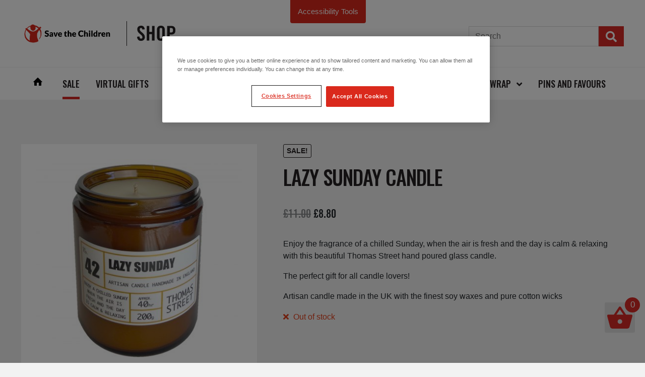

--- FILE ---
content_type: text/html; charset=UTF-8
request_url: https://shop.savethechildren.org.uk/product/lazy-sunday-candle/
body_size: 31351
content:

<!-- 2e47ce3a79821ce027aafcbcd49c8d83064995fc-live-36-20251204-230647 -->
<!DOCTYPE html>
<html lang="en-GB">

<head>
    <meta charset="UTF-8">

    
    <!-- <meta name="viewport" content="maximum-scale=1.0, user-scalable=yes"> -->

    	<!-- mobile ver -->
    <meta name="viewport" content="width=device-width, initial-scale=1, maximum-scale=1.0, user-scalable=no">

    
    <link rel="profile" href="http://gmpg.org/xfn/11">
    <link rel="pingback" href="https://shop.savethechildren.org.uk/xmlrpc.php">
    <meta name='robots' content='index, follow, max-image-preview:large, max-snippet:-1, max-video-preview:-1' />
	<style>img:is([sizes="auto" i], [sizes^="auto," i]) { contain-intrinsic-size: 3000px 1500px }</style>
	
<!-- Google Tag Manager for WordPress by gtm4wp.com -->
<script data-cfasync="false" data-pagespeed-no-defer>
	var gtm4wp_datalayer_name = "digitalData";
	var digitalData = digitalData || [];
	const gtm4wp_use_sku_instead = 1;
	const gtm4wp_currency = 'GBP';
	const gtm4wp_product_per_impression = 10;
	const gtm4wp_clear_ecommerce = false;
	const gtm4wp_datalayer_max_timeout = 2000;
</script>
<!-- End Google Tag Manager for WordPress by gtm4wp.com -->
	<!-- This site is optimized with the Yoast SEO plugin v26.5 - https://yoast.com/wordpress/plugins/seo/ -->
	<title>Lazy Sunday Candle | Save the Children Shop</title>
	<meta name="description" content="Enjoy the fragrance of a chilled Sunday, when the air is fresh and the day is calm &amp; relaxing with this beautiful Thomas Street hand poured glass candle." />
	<link rel="canonical" href="https://shop.savethechildren.org.uk/product/lazy-sunday-candle/" />
	<meta property="og:locale" content="en_GB" />
	<meta property="og:type" content="article" />
	<meta property="og:title" content="Lazy Sunday Candle | Save the Children Shop" />
	<meta property="og:description" content="Enjoy the fragrance of a chilled Sunday, when the air is fresh and the day is calm &amp; relaxing with this beautiful Thomas Street hand poured glass candle." />
	<meta property="og:url" content="https://shop.savethechildren.org.uk/product/lazy-sunday-candle/" />
	<meta property="og:site_name" content="Save the Children Shop" />
	<meta property="article:modified_time" content="2025-02-17T12:23:26+00:00" />
	<meta property="og:image" content="https://shop.savethechildren.org.uk/wp-content/uploads/2021/07/APY142.jpg" />
	<meta property="og:image:width" content="2048" />
	<meta property="og:image:height" content="2048" />
	<meta property="og:image:type" content="image/jpeg" />
	<meta name="twitter:card" content="summary_large_image" />
	<script type="application/ld+json" class="yoast-schema-graph">{"@context":"https://schema.org","@graph":[{"@type":"WebPage","@id":"https://shop.savethechildren.org.uk/product/lazy-sunday-candle/","url":"https://shop.savethechildren.org.uk/product/lazy-sunday-candle/","name":"Lazy Sunday Candle | Save the Children Shop","isPartOf":{"@id":"https://shop.savethechildren.org.uk/#website"},"primaryImageOfPage":{"@id":"https://shop.savethechildren.org.uk/product/lazy-sunday-candle/#primaryimage"},"image":{"@id":"https://shop.savethechildren.org.uk/product/lazy-sunday-candle/#primaryimage"},"thumbnailUrl":"https://shop.savethechildren.org.uk/wp-content/uploads/2021/07/APY142.jpg","datePublished":"2021-07-01T14:51:29+00:00","dateModified":"2025-02-17T12:23:26+00:00","description":"Enjoy the fragrance of a chilled Sunday, when the air is fresh and the day is calm & relaxing with this beautiful Thomas Street hand poured glass candle.","breadcrumb":{"@id":"https://shop.savethechildren.org.uk/product/lazy-sunday-candle/#breadcrumb"},"inLanguage":"en-GB","potentialAction":[{"@type":"ReadAction","target":["https://shop.savethechildren.org.uk/product/lazy-sunday-candle/"]}]},{"@type":"ImageObject","inLanguage":"en-GB","@id":"https://shop.savethechildren.org.uk/product/lazy-sunday-candle/#primaryimage","url":"https://shop.savethechildren.org.uk/wp-content/uploads/2021/07/APY142.jpg","contentUrl":"https://shop.savethechildren.org.uk/wp-content/uploads/2021/07/APY142.jpg","width":2048,"height":2048},{"@type":"BreadcrumbList","@id":"https://shop.savethechildren.org.uk/product/lazy-sunday-candle/#breadcrumb","itemListElement":[{"@type":"ListItem","position":1,"name":"Home","item":"https://shop.savethechildren.org.uk/"},{"@type":"ListItem","position":2,"name":"Shop","item":"https://shop.savethechildren.org.uk/"},{"@type":"ListItem","position":3,"name":"Lazy Sunday Candle"}]},{"@type":"WebSite","@id":"https://shop.savethechildren.org.uk/#website","url":"https://shop.savethechildren.org.uk/","name":"Save the Children Shop","description":"Buy from our range of gorgeous gifts, choose from our beautiful Christmas cards and wrap, or send someone special a virtual gift - and help save children&#039;s lives as you shop.","potentialAction":[{"@type":"SearchAction","target":{"@type":"EntryPoint","urlTemplate":"https://shop.savethechildren.org.uk/?s={search_term_string}"},"query-input":{"@type":"PropertyValueSpecification","valueRequired":true,"valueName":"search_term_string"}}],"inLanguage":"en-GB"}]}</script>
	<!-- / Yoast SEO plugin. -->


<link rel='dns-prefetch' href='//cdn.jsdelivr.net' />
<link rel='dns-prefetch' href='//stackpath.bootstrapcdn.com' />
<link rel='dns-prefetch' href='//fonts.googleapis.com' />
<link rel="alternate" type="application/rss+xml" title="Save the Children Shop &raquo; Feed" href="https://shop.savethechildren.org.uk/feed/" />
<link rel="alternate" type="application/rss+xml" title="Save the Children Shop &raquo; Comments Feed" href="https://shop.savethechildren.org.uk/comments/feed/" />
<script>(function (a, c, b, e) { a[b] = a[b] || {}; a[b].initial = { accountCode: "SAVET11116", host: "SAVET11116.pcapredict.com" }; a[b].on = a[b].on || function () { (a[b].onq = a[b].onq || []).push(arguments) }; var d = c.createElement("script"); d.async = !0; d.src = e; c = c.getElementsByTagName("script")[0]; c.parentNode.insertBefore(d, c) })(window, document, "pca", "//SAVET11116.pcapredict.com/js/sensor.js");</script><script>
window._wpemojiSettings = {"baseUrl":"https:\/\/s.w.org\/images\/core\/emoji\/16.0.1\/72x72\/","ext":".png","svgUrl":"https:\/\/s.w.org\/images\/core\/emoji\/16.0.1\/svg\/","svgExt":".svg","source":{"concatemoji":"https:\/\/shop.savethechildren.org.uk\/wp-includes\/js\/wp-emoji-release.min.js?ver=d7dd8324865e16d287acb6cbc25e8188"}};
/*! This file is auto-generated */
!function(s,n){var o,i,e;function c(e){try{var t={supportTests:e,timestamp:(new Date).valueOf()};sessionStorage.setItem(o,JSON.stringify(t))}catch(e){}}function p(e,t,n){e.clearRect(0,0,e.canvas.width,e.canvas.height),e.fillText(t,0,0);var t=new Uint32Array(e.getImageData(0,0,e.canvas.width,e.canvas.height).data),a=(e.clearRect(0,0,e.canvas.width,e.canvas.height),e.fillText(n,0,0),new Uint32Array(e.getImageData(0,0,e.canvas.width,e.canvas.height).data));return t.every(function(e,t){return e===a[t]})}function u(e,t){e.clearRect(0,0,e.canvas.width,e.canvas.height),e.fillText(t,0,0);for(var n=e.getImageData(16,16,1,1),a=0;a<n.data.length;a++)if(0!==n.data[a])return!1;return!0}function f(e,t,n,a){switch(t){case"flag":return n(e,"\ud83c\udff3\ufe0f\u200d\u26a7\ufe0f","\ud83c\udff3\ufe0f\u200b\u26a7\ufe0f")?!1:!n(e,"\ud83c\udde8\ud83c\uddf6","\ud83c\udde8\u200b\ud83c\uddf6")&&!n(e,"\ud83c\udff4\udb40\udc67\udb40\udc62\udb40\udc65\udb40\udc6e\udb40\udc67\udb40\udc7f","\ud83c\udff4\u200b\udb40\udc67\u200b\udb40\udc62\u200b\udb40\udc65\u200b\udb40\udc6e\u200b\udb40\udc67\u200b\udb40\udc7f");case"emoji":return!a(e,"\ud83e\udedf")}return!1}function g(e,t,n,a){var r="undefined"!=typeof WorkerGlobalScope&&self instanceof WorkerGlobalScope?new OffscreenCanvas(300,150):s.createElement("canvas"),o=r.getContext("2d",{willReadFrequently:!0}),i=(o.textBaseline="top",o.font="600 32px Arial",{});return e.forEach(function(e){i[e]=t(o,e,n,a)}),i}function t(e){var t=s.createElement("script");t.src=e,t.defer=!0,s.head.appendChild(t)}"undefined"!=typeof Promise&&(o="wpEmojiSettingsSupports",i=["flag","emoji"],n.supports={everything:!0,everythingExceptFlag:!0},e=new Promise(function(e){s.addEventListener("DOMContentLoaded",e,{once:!0})}),new Promise(function(t){var n=function(){try{var e=JSON.parse(sessionStorage.getItem(o));if("object"==typeof e&&"number"==typeof e.timestamp&&(new Date).valueOf()<e.timestamp+604800&&"object"==typeof e.supportTests)return e.supportTests}catch(e){}return null}();if(!n){if("undefined"!=typeof Worker&&"undefined"!=typeof OffscreenCanvas&&"undefined"!=typeof URL&&URL.createObjectURL&&"undefined"!=typeof Blob)try{var e="postMessage("+g.toString()+"("+[JSON.stringify(i),f.toString(),p.toString(),u.toString()].join(",")+"));",a=new Blob([e],{type:"text/javascript"}),r=new Worker(URL.createObjectURL(a),{name:"wpTestEmojiSupports"});return void(r.onmessage=function(e){c(n=e.data),r.terminate(),t(n)})}catch(e){}c(n=g(i,f,p,u))}t(n)}).then(function(e){for(var t in e)n.supports[t]=e[t],n.supports.everything=n.supports.everything&&n.supports[t],"flag"!==t&&(n.supports.everythingExceptFlag=n.supports.everythingExceptFlag&&n.supports[t]);n.supports.everythingExceptFlag=n.supports.everythingExceptFlag&&!n.supports.flag,n.DOMReady=!1,n.readyCallback=function(){n.DOMReady=!0}}).then(function(){return e}).then(function(){var e;n.supports.everything||(n.readyCallback(),(e=n.source||{}).concatemoji?t(e.concatemoji):e.wpemoji&&e.twemoji&&(t(e.twemoji),t(e.wpemoji)))}))}((window,document),window._wpemojiSettings);
</script>
<style id='wp-emoji-styles-inline-css'>

	img.wp-smiley, img.emoji {
		display: inline !important;
		border: none !important;
		box-shadow: none !important;
		height: 1em !important;
		width: 1em !important;
		margin: 0 0.07em !important;
		vertical-align: -0.1em !important;
		background: none !important;
		padding: 0 !important;
	}
</style>
<link rel='stylesheet' id='wp-block-library-css' href='https://shop.savethechildren.org.uk/wp-includes/css/dist/block-library/style.min.css?ver=d7dd8324865e16d287acb6cbc25e8188' media='all' />
<style id='wp-block-library-theme-inline-css'>
.wp-block-audio :where(figcaption){color:#555;font-size:13px;text-align:center}.is-dark-theme .wp-block-audio :where(figcaption){color:#ffffffa6}.wp-block-audio{margin:0 0 1em}.wp-block-code{border:1px solid #ccc;border-radius:4px;font-family:Menlo,Consolas,monaco,monospace;padding:.8em 1em}.wp-block-embed :where(figcaption){color:#555;font-size:13px;text-align:center}.is-dark-theme .wp-block-embed :where(figcaption){color:#ffffffa6}.wp-block-embed{margin:0 0 1em}.blocks-gallery-caption{color:#555;font-size:13px;text-align:center}.is-dark-theme .blocks-gallery-caption{color:#ffffffa6}:root :where(.wp-block-image figcaption){color:#555;font-size:13px;text-align:center}.is-dark-theme :root :where(.wp-block-image figcaption){color:#ffffffa6}.wp-block-image{margin:0 0 1em}.wp-block-pullquote{border-bottom:4px solid;border-top:4px solid;color:currentColor;margin-bottom:1.75em}.wp-block-pullquote cite,.wp-block-pullquote footer,.wp-block-pullquote__citation{color:currentColor;font-size:.8125em;font-style:normal;text-transform:uppercase}.wp-block-quote{border-left:.25em solid;margin:0 0 1.75em;padding-left:1em}.wp-block-quote cite,.wp-block-quote footer{color:currentColor;font-size:.8125em;font-style:normal;position:relative}.wp-block-quote:where(.has-text-align-right){border-left:none;border-right:.25em solid;padding-left:0;padding-right:1em}.wp-block-quote:where(.has-text-align-center){border:none;padding-left:0}.wp-block-quote.is-large,.wp-block-quote.is-style-large,.wp-block-quote:where(.is-style-plain){border:none}.wp-block-search .wp-block-search__label{font-weight:700}.wp-block-search__button{border:1px solid #ccc;padding:.375em .625em}:where(.wp-block-group.has-background){padding:1.25em 2.375em}.wp-block-separator.has-css-opacity{opacity:.4}.wp-block-separator{border:none;border-bottom:2px solid;margin-left:auto;margin-right:auto}.wp-block-separator.has-alpha-channel-opacity{opacity:1}.wp-block-separator:not(.is-style-wide):not(.is-style-dots){width:100px}.wp-block-separator.has-background:not(.is-style-dots){border-bottom:none;height:1px}.wp-block-separator.has-background:not(.is-style-wide):not(.is-style-dots){height:2px}.wp-block-table{margin:0 0 1em}.wp-block-table td,.wp-block-table th{word-break:normal}.wp-block-table :where(figcaption){color:#555;font-size:13px;text-align:center}.is-dark-theme .wp-block-table :where(figcaption){color:#ffffffa6}.wp-block-video :where(figcaption){color:#555;font-size:13px;text-align:center}.is-dark-theme .wp-block-video :where(figcaption){color:#ffffffa6}.wp-block-video{margin:0 0 1em}:root :where(.wp-block-template-part.has-background){margin-bottom:0;margin-top:0;padding:1.25em 2.375em}
</style>
<style id='classic-theme-styles-inline-css'>
/*! This file is auto-generated */
.wp-block-button__link{color:#fff;background-color:#32373c;border-radius:9999px;box-shadow:none;text-decoration:none;padding:calc(.667em + 2px) calc(1.333em + 2px);font-size:1.125em}.wp-block-file__button{background:#32373c;color:#fff;text-decoration:none}
</style>
<link rel='stylesheet' id='wps-selectize-css' href='https://shop.savethechildren.org.uk/wp-content/plugins/woocommerce-product-search/css/selectize/selectize.min.css?ver=6.11.0' media='all' />
<link rel='stylesheet' id='wps-price-slider-css' href='https://shop.savethechildren.org.uk/wp-content/plugins/woocommerce-product-search/css/price-slider.min.css?ver=6.11.0' media='all' />
<link rel='stylesheet' id='product-search-css' href='https://shop.savethechildren.org.uk/wp-content/plugins/woocommerce-product-search/css/product-search.min.css?ver=6.11.0' media='all' />
<link rel='stylesheet' id='storefront-gutenberg-blocks-css' href='https://shop.savethechildren.org.uk/wp-content/themes/storefront/assets/css/base/gutenberg-blocks.css?ver=4.6.1' media='all' />
<style id='storefront-gutenberg-blocks-inline-css'>

				.wp-block-button__link:not(.has-text-color) {
					color: #ffffff;
				}

				.wp-block-button__link:not(.has-text-color):hover,
				.wp-block-button__link:not(.has-text-color):focus,
				.wp-block-button__link:not(.has-text-color):active {
					color: #ffffff;
				}

				.wp-block-button__link:not(.has-background) {
					background-color: #d72a26;
				}

				.wp-block-button__link:not(.has-background):hover,
				.wp-block-button__link:not(.has-background):focus,
				.wp-block-button__link:not(.has-background):active {
					border-color: #be110d;
					background-color: #be110d;
				}

				.wc-block-grid__products .wc-block-grid__product .wp-block-button__link {
					background-color: #d72a26;
					border-color: #d72a26;
					color: #ffffff;
				}

				.wp-block-quote footer,
				.wp-block-quote cite,
				.wp-block-quote__citation {
					color: #252122;
				}

				.wp-block-pullquote cite,
				.wp-block-pullquote footer,
				.wp-block-pullquote__citation {
					color: #252122;
				}

				.wp-block-image figcaption {
					color: #252122;
				}

				.wp-block-separator.is-style-dots::before {
					color: #252122;
				}

				.wp-block-file a.wp-block-file__button {
					color: #ffffff;
					background-color: #d72a26;
					border-color: #d72a26;
				}

				.wp-block-file a.wp-block-file__button:hover,
				.wp-block-file a.wp-block-file__button:focus,
				.wp-block-file a.wp-block-file__button:active {
					color: #ffffff;
					background-color: #be110d;
				}

				.wp-block-code,
				.wp-block-preformatted pre {
					color: #252122;
				}

				.wp-block-table:not( .has-background ):not( .is-style-stripes ) tbody tr:nth-child(2n) td {
					background-color: #f0f0f0;
				}

				.wp-block-cover .wp-block-cover__inner-container h1:not(.has-text-color),
				.wp-block-cover .wp-block-cover__inner-container h2:not(.has-text-color),
				.wp-block-cover .wp-block-cover__inner-container h3:not(.has-text-color),
				.wp-block-cover .wp-block-cover__inner-container h4:not(.has-text-color),
				.wp-block-cover .wp-block-cover__inner-container h5:not(.has-text-color),
				.wp-block-cover .wp-block-cover__inner-container h6:not(.has-text-color) {
					color: #000000;
				}

				.wc-block-components-price-slider__range-input-progress,
				.rtl .wc-block-components-price-slider__range-input-progress {
					--range-color: #252122;
				}

				/* Target only IE11 */
				@media all and (-ms-high-contrast: none), (-ms-high-contrast: active) {
					.wc-block-components-price-slider__range-input-progress {
						background: #252122;
					}
				}

				.wc-block-components-button:not(.is-link) {
					background-color: #333333;
					color: #ffffff;
				}

				.wc-block-components-button:not(.is-link):hover,
				.wc-block-components-button:not(.is-link):focus,
				.wc-block-components-button:not(.is-link):active {
					background-color: #1a1a1a;
					color: #ffffff;
				}

				.wc-block-components-button:not(.is-link):disabled {
					background-color: #333333;
					color: #ffffff;
				}

				.wc-block-cart__submit-container {
					background-color: #f2f2f2;
				}

				.wc-block-cart__submit-container::before {
					color: rgba(207,207,207,0.5);
				}

				.wc-block-components-order-summary-item__quantity {
					background-color: #f2f2f2;
					border-color: #252122;
					box-shadow: 0 0 0 2px #f2f2f2;
					color: #252122;
				}
			
</style>
<style id='global-styles-inline-css'>
:root{--wp--preset--aspect-ratio--square: 1;--wp--preset--aspect-ratio--4-3: 4/3;--wp--preset--aspect-ratio--3-4: 3/4;--wp--preset--aspect-ratio--3-2: 3/2;--wp--preset--aspect-ratio--2-3: 2/3;--wp--preset--aspect-ratio--16-9: 16/9;--wp--preset--aspect-ratio--9-16: 9/16;--wp--preset--color--black: #000000;--wp--preset--color--cyan-bluish-gray: #abb8c3;--wp--preset--color--white: #ffffff;--wp--preset--color--pale-pink: #f78da7;--wp--preset--color--vivid-red: #cf2e2e;--wp--preset--color--luminous-vivid-orange: #ff6900;--wp--preset--color--luminous-vivid-amber: #fcb900;--wp--preset--color--light-green-cyan: #7bdcb5;--wp--preset--color--vivid-green-cyan: #00d084;--wp--preset--color--pale-cyan-blue: #8ed1fc;--wp--preset--color--vivid-cyan-blue: #0693e3;--wp--preset--color--vivid-purple: #9b51e0;--wp--preset--gradient--vivid-cyan-blue-to-vivid-purple: linear-gradient(135deg,rgba(6,147,227,1) 0%,rgb(155,81,224) 100%);--wp--preset--gradient--light-green-cyan-to-vivid-green-cyan: linear-gradient(135deg,rgb(122,220,180) 0%,rgb(0,208,130) 100%);--wp--preset--gradient--luminous-vivid-amber-to-luminous-vivid-orange: linear-gradient(135deg,rgba(252,185,0,1) 0%,rgba(255,105,0,1) 100%);--wp--preset--gradient--luminous-vivid-orange-to-vivid-red: linear-gradient(135deg,rgba(255,105,0,1) 0%,rgb(207,46,46) 100%);--wp--preset--gradient--very-light-gray-to-cyan-bluish-gray: linear-gradient(135deg,rgb(238,238,238) 0%,rgb(169,184,195) 100%);--wp--preset--gradient--cool-to-warm-spectrum: linear-gradient(135deg,rgb(74,234,220) 0%,rgb(151,120,209) 20%,rgb(207,42,186) 40%,rgb(238,44,130) 60%,rgb(251,105,98) 80%,rgb(254,248,76) 100%);--wp--preset--gradient--blush-light-purple: linear-gradient(135deg,rgb(255,206,236) 0%,rgb(152,150,240) 100%);--wp--preset--gradient--blush-bordeaux: linear-gradient(135deg,rgb(254,205,165) 0%,rgb(254,45,45) 50%,rgb(107,0,62) 100%);--wp--preset--gradient--luminous-dusk: linear-gradient(135deg,rgb(255,203,112) 0%,rgb(199,81,192) 50%,rgb(65,88,208) 100%);--wp--preset--gradient--pale-ocean: linear-gradient(135deg,rgb(255,245,203) 0%,rgb(182,227,212) 50%,rgb(51,167,181) 100%);--wp--preset--gradient--electric-grass: linear-gradient(135deg,rgb(202,248,128) 0%,rgb(113,206,126) 100%);--wp--preset--gradient--midnight: linear-gradient(135deg,rgb(2,3,129) 0%,rgb(40,116,252) 100%);--wp--preset--font-size--small: 14px;--wp--preset--font-size--medium: 23px;--wp--preset--font-size--large: 26px;--wp--preset--font-size--x-large: 42px;--wp--preset--font-size--normal: 16px;--wp--preset--font-size--huge: 37px;--wp--preset--spacing--20: 0.44rem;--wp--preset--spacing--30: 0.67rem;--wp--preset--spacing--40: 1rem;--wp--preset--spacing--50: 1.5rem;--wp--preset--spacing--60: 2.25rem;--wp--preset--spacing--70: 3.38rem;--wp--preset--spacing--80: 5.06rem;--wp--preset--shadow--natural: 6px 6px 9px rgba(0, 0, 0, 0.2);--wp--preset--shadow--deep: 12px 12px 50px rgba(0, 0, 0, 0.4);--wp--preset--shadow--sharp: 6px 6px 0px rgba(0, 0, 0, 0.2);--wp--preset--shadow--outlined: 6px 6px 0px -3px rgba(255, 255, 255, 1), 6px 6px rgba(0, 0, 0, 1);--wp--preset--shadow--crisp: 6px 6px 0px rgba(0, 0, 0, 1);}:root :where(.is-layout-flow) > :first-child{margin-block-start: 0;}:root :where(.is-layout-flow) > :last-child{margin-block-end: 0;}:root :where(.is-layout-flow) > *{margin-block-start: 24px;margin-block-end: 0;}:root :where(.is-layout-constrained) > :first-child{margin-block-start: 0;}:root :where(.is-layout-constrained) > :last-child{margin-block-end: 0;}:root :where(.is-layout-constrained) > *{margin-block-start: 24px;margin-block-end: 0;}:root :where(.is-layout-flex){gap: 24px;}:root :where(.is-layout-grid){gap: 24px;}body .is-layout-flex{display: flex;}.is-layout-flex{flex-wrap: wrap;align-items: center;}.is-layout-flex > :is(*, div){margin: 0;}body .is-layout-grid{display: grid;}.is-layout-grid > :is(*, div){margin: 0;}.has-black-color{color: var(--wp--preset--color--black) !important;}.has-cyan-bluish-gray-color{color: var(--wp--preset--color--cyan-bluish-gray) !important;}.has-white-color{color: var(--wp--preset--color--white) !important;}.has-pale-pink-color{color: var(--wp--preset--color--pale-pink) !important;}.has-vivid-red-color{color: var(--wp--preset--color--vivid-red) !important;}.has-luminous-vivid-orange-color{color: var(--wp--preset--color--luminous-vivid-orange) !important;}.has-luminous-vivid-amber-color{color: var(--wp--preset--color--luminous-vivid-amber) !important;}.has-light-green-cyan-color{color: var(--wp--preset--color--light-green-cyan) !important;}.has-vivid-green-cyan-color{color: var(--wp--preset--color--vivid-green-cyan) !important;}.has-pale-cyan-blue-color{color: var(--wp--preset--color--pale-cyan-blue) !important;}.has-vivid-cyan-blue-color{color: var(--wp--preset--color--vivid-cyan-blue) !important;}.has-vivid-purple-color{color: var(--wp--preset--color--vivid-purple) !important;}.has-black-background-color{background-color: var(--wp--preset--color--black) !important;}.has-cyan-bluish-gray-background-color{background-color: var(--wp--preset--color--cyan-bluish-gray) !important;}.has-white-background-color{background-color: var(--wp--preset--color--white) !important;}.has-pale-pink-background-color{background-color: var(--wp--preset--color--pale-pink) !important;}.has-vivid-red-background-color{background-color: var(--wp--preset--color--vivid-red) !important;}.has-luminous-vivid-orange-background-color{background-color: var(--wp--preset--color--luminous-vivid-orange) !important;}.has-luminous-vivid-amber-background-color{background-color: var(--wp--preset--color--luminous-vivid-amber) !important;}.has-light-green-cyan-background-color{background-color: var(--wp--preset--color--light-green-cyan) !important;}.has-vivid-green-cyan-background-color{background-color: var(--wp--preset--color--vivid-green-cyan) !important;}.has-pale-cyan-blue-background-color{background-color: var(--wp--preset--color--pale-cyan-blue) !important;}.has-vivid-cyan-blue-background-color{background-color: var(--wp--preset--color--vivid-cyan-blue) !important;}.has-vivid-purple-background-color{background-color: var(--wp--preset--color--vivid-purple) !important;}.has-black-border-color{border-color: var(--wp--preset--color--black) !important;}.has-cyan-bluish-gray-border-color{border-color: var(--wp--preset--color--cyan-bluish-gray) !important;}.has-white-border-color{border-color: var(--wp--preset--color--white) !important;}.has-pale-pink-border-color{border-color: var(--wp--preset--color--pale-pink) !important;}.has-vivid-red-border-color{border-color: var(--wp--preset--color--vivid-red) !important;}.has-luminous-vivid-orange-border-color{border-color: var(--wp--preset--color--luminous-vivid-orange) !important;}.has-luminous-vivid-amber-border-color{border-color: var(--wp--preset--color--luminous-vivid-amber) !important;}.has-light-green-cyan-border-color{border-color: var(--wp--preset--color--light-green-cyan) !important;}.has-vivid-green-cyan-border-color{border-color: var(--wp--preset--color--vivid-green-cyan) !important;}.has-pale-cyan-blue-border-color{border-color: var(--wp--preset--color--pale-cyan-blue) !important;}.has-vivid-cyan-blue-border-color{border-color: var(--wp--preset--color--vivid-cyan-blue) !important;}.has-vivid-purple-border-color{border-color: var(--wp--preset--color--vivid-purple) !important;}.has-vivid-cyan-blue-to-vivid-purple-gradient-background{background: var(--wp--preset--gradient--vivid-cyan-blue-to-vivid-purple) !important;}.has-light-green-cyan-to-vivid-green-cyan-gradient-background{background: var(--wp--preset--gradient--light-green-cyan-to-vivid-green-cyan) !important;}.has-luminous-vivid-amber-to-luminous-vivid-orange-gradient-background{background: var(--wp--preset--gradient--luminous-vivid-amber-to-luminous-vivid-orange) !important;}.has-luminous-vivid-orange-to-vivid-red-gradient-background{background: var(--wp--preset--gradient--luminous-vivid-orange-to-vivid-red) !important;}.has-very-light-gray-to-cyan-bluish-gray-gradient-background{background: var(--wp--preset--gradient--very-light-gray-to-cyan-bluish-gray) !important;}.has-cool-to-warm-spectrum-gradient-background{background: var(--wp--preset--gradient--cool-to-warm-spectrum) !important;}.has-blush-light-purple-gradient-background{background: var(--wp--preset--gradient--blush-light-purple) !important;}.has-blush-bordeaux-gradient-background{background: var(--wp--preset--gradient--blush-bordeaux) !important;}.has-luminous-dusk-gradient-background{background: var(--wp--preset--gradient--luminous-dusk) !important;}.has-pale-ocean-gradient-background{background: var(--wp--preset--gradient--pale-ocean) !important;}.has-electric-grass-gradient-background{background: var(--wp--preset--gradient--electric-grass) !important;}.has-midnight-gradient-background{background: var(--wp--preset--gradient--midnight) !important;}.has-small-font-size{font-size: var(--wp--preset--font-size--small) !important;}.has-medium-font-size{font-size: var(--wp--preset--font-size--medium) !important;}.has-large-font-size{font-size: var(--wp--preset--font-size--large) !important;}.has-x-large-font-size{font-size: var(--wp--preset--font-size--x-large) !important;}
:root :where(.wp-block-pullquote){font-size: 1.5em;line-height: 1.6;}
</style>
<link rel='stylesheet' id='wpda_wpdp_public-css' href='https://shop.savethechildren.org.uk/wp-content/plugins/wp-data-access/public/../assets/css/wpda_public.css?ver=5.5.63' media='all' />
<link rel='stylesheet' id='gift-aid-for-woocommerce-public-css-css' href='https://shop.savethechildren.org.uk/wp-content/plugins/gift-aid-for-woocommerce/assets/css/gift-aid-for-woocommerce-public.min.css?ver=1706870316' media='all' />
<link rel='stylesheet' id='photoswipe-css' href='https://shop.savethechildren.org.uk/wp-content/plugins/woocommerce/assets/css/photoswipe/photoswipe.min.css?ver=10.3.6' media='all' />
<link rel='stylesheet' id='photoswipe-default-skin-css' href='https://shop.savethechildren.org.uk/wp-content/plugins/woocommerce/assets/css/photoswipe/default-skin/default-skin.min.css?ver=10.3.6' media='all' />
<style id='woocommerce-inline-inline-css'>
.woocommerce form .form-row .required { visibility: visible; }
</style>
<link rel='stylesheet' id='gateway-css' href='https://shop.savethechildren.org.uk/wp-content/plugins/woocommerce-paypal-payments/modules/ppcp-button/assets/css/gateway.css?ver=3.3.0' media='all' />
<link rel='stylesheet' id='wps-storefront-css' href='https://shop.savethechildren.org.uk/wp-content/plugins/woocommerce-product-search/css/storefront.min.css?ver=6.11.0' media='all' />
<link rel='stylesheet' id='brands-styles-css' href='https://shop.savethechildren.org.uk/wp-content/plugins/woocommerce/assets/css/brands.css?ver=10.3.6' media='all' />
<link rel='stylesheet' id='stc-google-fonts-css' href='https://fonts.googleapis.com/css2?family=Oswald%3Awght%40500&#038;display=swap&#038;ver=d7dd8324865e16d287acb6cbc25e8188' media='all' />
<link rel='stylesheet' id='storefront-style-css' href='https://shop.savethechildren.org.uk/wp-content/themes/storefront/style.css?ver=4.6.1' media='all' />
<style id='storefront-style-inline-css'>

			.main-navigation ul li a,
			.site-title a,
			ul.menu li a,
			.site-branding h1 a,
			button.menu-toggle,
			button.menu-toggle:hover,
			.handheld-navigation .dropdown-toggle {
				color: #252122;
			}

			button.menu-toggle,
			button.menu-toggle:hover {
				border-color: #252122;
			}

			.main-navigation ul li a:hover,
			.main-navigation ul li:hover > a,
			.site-title a:hover,
			.site-header ul.menu li.current-menu-item > a {
				color: #666263;
			}

			table:not( .has-background ) th {
				background-color: #ebebeb;
			}

			table:not( .has-background ) tbody td {
				background-color: #f0f0f0;
			}

			table:not( .has-background ) tbody tr:nth-child(2n) td,
			fieldset,
			fieldset legend {
				background-color: #eeeeee;
			}

			.site-header,
			.secondary-navigation ul ul,
			.main-navigation ul.menu > li.menu-item-has-children:after,
			.secondary-navigation ul.menu ul,
			.storefront-handheld-footer-bar,
			.storefront-handheld-footer-bar ul li > a,
			.storefront-handheld-footer-bar ul li.search .site-search,
			button.menu-toggle,
			button.menu-toggle:hover {
				background-color: #ffffff;
			}

			p.site-description,
			.site-header,
			.storefront-handheld-footer-bar {
				color: #252122;
			}

			button.menu-toggle:after,
			button.menu-toggle:before,
			button.menu-toggle span:before {
				background-color: #252122;
			}

			h1, h2, h3, h4, h5, h6, .wc-block-grid__product-title {
				color: #252122;
			}

			.widget h1 {
				border-bottom-color: #252122;
			}

			body,
			.secondary-navigation a {
				color: #252122;
			}

			.widget-area .widget a,
			.hentry .entry-header .posted-on a,
			.hentry .entry-header .post-author a,
			.hentry .entry-header .post-comments a,
			.hentry .entry-header .byline a {
				color: #2a2627;
			}

			a {
				color: #252122;
			}

			a:focus,
			button:focus,
			.button.alt:focus,
			input:focus,
			textarea:focus,
			input[type="button"]:focus,
			input[type="reset"]:focus,
			input[type="submit"]:focus,
			input[type="email"]:focus,
			input[type="tel"]:focus,
			input[type="url"]:focus,
			input[type="password"]:focus,
			input[type="search"]:focus {
				outline-color: #252122;
			}

			button, input[type="button"], input[type="reset"], input[type="submit"], .button, .widget a.button {
				background-color: #d72a26;
				border-color: #d72a26;
				color: #ffffff;
			}

			button:hover, input[type="button"]:hover, input[type="reset"]:hover, input[type="submit"]:hover, .button:hover, .widget a.button:hover {
				background-color: #be110d;
				border-color: #be110d;
				color: #ffffff;
			}

			button.alt, input[type="button"].alt, input[type="reset"].alt, input[type="submit"].alt, .button.alt, .widget-area .widget a.button.alt {
				background-color: #333333;
				border-color: #333333;
				color: #ffffff;
			}

			button.alt:hover, input[type="button"].alt:hover, input[type="reset"].alt:hover, input[type="submit"].alt:hover, .button.alt:hover, .widget-area .widget a.button.alt:hover {
				background-color: #1a1a1a;
				border-color: #1a1a1a;
				color: #ffffff;
			}

			.pagination .page-numbers li .page-numbers.current {
				background-color: #d9d9d9;
				color: #1b1718;
			}

			#comments .comment-list .comment-content .comment-text {
				background-color: #ebebeb;
			}

			.site-footer {
				background-color: #ffffff;
				color: #e5e4e2;
			}

			.site-footer a:not(.button):not(.components-button) {
				color: #252122;
			}

			.site-footer .storefront-handheld-footer-bar a:not(.button):not(.components-button) {
				color: #252122;
			}

			.site-footer h1, .site-footer h2, .site-footer h3, .site-footer h4, .site-footer h5, .site-footer h6, .site-footer .widget .widget-title, .site-footer .widget .widgettitle {
				color: #333333;
			}

			.page-template-template-homepage.has-post-thumbnail .type-page.has-post-thumbnail .entry-title {
				color: #000000;
			}

			.page-template-template-homepage.has-post-thumbnail .type-page.has-post-thumbnail .entry-content {
				color: #000000;
			}

			@media screen and ( min-width: 768px ) {
				.secondary-navigation ul.menu a:hover {
					color: #3e3a3b;
				}

				.secondary-navigation ul.menu a {
					color: #252122;
				}

				.main-navigation ul.menu ul.sub-menu,
				.main-navigation ul.nav-menu ul.children {
					background-color: #f0f0f0;
				}

				.site-header {
					border-bottom-color: #f0f0f0;
				}
			}
</style>
<link rel='stylesheet' id='storefront-icons-css' href='https://shop.savethechildren.org.uk/wp-content/themes/storefront/assets/css/base/icons.css?ver=4.6.1' media='all' />
<link rel='stylesheet' id='storefront-fonts-css' href='https://fonts.googleapis.com/css?family=Source+Sans+Pro%3A400%2C300%2C300italic%2C400italic%2C600%2C700%2C900&#038;subset=latin%2Clatin-ext&#038;ver=4.6.1' media='all' />
<link rel='stylesheet' id='jcwd-public-css-css' href='https://shop.savethechildren.org.uk/wp-content/plugins/jc-woocommerce-donation/assets/css/public.css?ver=0.2.4.5' media='all' />
<link rel='stylesheet' id='wc-discount-manager-css' href='https://shop.savethechildren.org.uk/wp-content/plugins/woocommerce-discount-manager/assets/css/frontend/wdm-frontend.css?ver=1.3.0' media='all' />
<link rel='stylesheet' id='worldpay-checkout-css-css' href='https://shop.savethechildren.org.uk/wp-content/plugins/woocommerce-gateway-worldpay/assets/checkout-css.css?ver=5.4.0' media='all' />
<link rel='stylesheet' id='storefront-woocommerce-style-css' href='https://shop.savethechildren.org.uk/wp-content/themes/storefront/assets/css/woocommerce/woocommerce.css?ver=4.6.1' media='all' />
<style id='storefront-woocommerce-style-inline-css'>
@font-face {
				font-family: star;
				src: url(https://shop.savethechildren.org.uk/wp-content/plugins/woocommerce/assets/fonts/star.eot);
				src:
					url(https://shop.savethechildren.org.uk/wp-content/plugins/woocommerce/assets/fonts/star.eot?#iefix) format("embedded-opentype"),
					url(https://shop.savethechildren.org.uk/wp-content/plugins/woocommerce/assets/fonts/star.woff) format("woff"),
					url(https://shop.savethechildren.org.uk/wp-content/plugins/woocommerce/assets/fonts/star.ttf) format("truetype"),
					url(https://shop.savethechildren.org.uk/wp-content/plugins/woocommerce/assets/fonts/star.svg#star) format("svg");
				font-weight: 400;
				font-style: normal;
			}
			@font-face {
				font-family: WooCommerce;
				src: url(https://shop.savethechildren.org.uk/wp-content/plugins/woocommerce/assets/fonts/WooCommerce.eot);
				src:
					url(https://shop.savethechildren.org.uk/wp-content/plugins/woocommerce/assets/fonts/WooCommerce.eot?#iefix) format("embedded-opentype"),
					url(https://shop.savethechildren.org.uk/wp-content/plugins/woocommerce/assets/fonts/WooCommerce.woff) format("woff"),
					url(https://shop.savethechildren.org.uk/wp-content/plugins/woocommerce/assets/fonts/WooCommerce.ttf) format("truetype"),
					url(https://shop.savethechildren.org.uk/wp-content/plugins/woocommerce/assets/fonts/WooCommerce.svg#WooCommerce) format("svg");
				font-weight: 400;
				font-style: normal;
			}

			a.cart-contents,
			.site-header-cart .widget_shopping_cart a {
				color: #252122;
			}

			a.cart-contents:hover,
			.site-header-cart .widget_shopping_cart a:hover,
			.site-header-cart:hover > li > a {
				color: #666263;
			}

			table.cart td.product-remove,
			table.cart td.actions {
				border-top-color: #f2f2f2;
			}

			.storefront-handheld-footer-bar ul li.cart .count {
				background-color: #252122;
				color: #ffffff;
				border-color: #ffffff;
			}

			.woocommerce-tabs ul.tabs li.active a,
			ul.products li.product .price,
			.onsale,
			.wc-block-grid__product-onsale,
			.widget_search form:before,
			.widget_product_search form:before {
				color: #252122;
			}

			.woocommerce-breadcrumb a,
			a.woocommerce-review-link,
			.product_meta a {
				color: #2a2627;
			}

			.wc-block-grid__product-onsale,
			.onsale {
				border-color: #252122;
			}

			.star-rating span:before,
			.quantity .plus, .quantity .minus,
			p.stars a:hover:after,
			p.stars a:after,
			.star-rating span:before,
			#payment .payment_methods li input[type=radio]:first-child:checked+label:before {
				color: #252122;
			}

			.widget_price_filter .ui-slider .ui-slider-range,
			.widget_price_filter .ui-slider .ui-slider-handle {
				background-color: #252122;
			}

			.order_details {
				background-color: #ebebeb;
			}

			.order_details > li {
				border-bottom: 1px dotted #d6d6d6;
			}

			.order_details:before,
			.order_details:after {
				background: -webkit-linear-gradient(transparent 0,transparent 0),-webkit-linear-gradient(135deg,#ebebeb 33.33%,transparent 33.33%),-webkit-linear-gradient(45deg,#ebebeb 33.33%,transparent 33.33%)
			}

			#order_review {
				background-color: #f2f2f2;
			}

			#payment .payment_methods > li .payment_box,
			#payment .place-order {
				background-color: #ededed;
			}

			#payment .payment_methods > li:not(.woocommerce-notice) {
				background-color: #e8e8e8;
			}

			#payment .payment_methods > li:not(.woocommerce-notice):hover {
				background-color: #e3e3e3;
			}

			.woocommerce-pagination .page-numbers li .page-numbers.current {
				background-color: #d9d9d9;
				color: #1b1718;
			}

			.wc-block-grid__product-onsale,
			.onsale,
			.woocommerce-pagination .page-numbers li .page-numbers:not(.current) {
				color: #252122;
			}

			p.stars a:before,
			p.stars a:hover~a:before,
			p.stars.selected a.active~a:before {
				color: #252122;
			}

			p.stars.selected a.active:before,
			p.stars:hover a:before,
			p.stars.selected a:not(.active):before,
			p.stars.selected a.active:before {
				color: #252122;
			}

			.single-product div.product .woocommerce-product-gallery .woocommerce-product-gallery__trigger {
				background-color: #d72a26;
				color: #ffffff;
			}

			.single-product div.product .woocommerce-product-gallery .woocommerce-product-gallery__trigger:hover {
				background-color: #be110d;
				border-color: #be110d;
				color: #ffffff;
			}

			.button.added_to_cart:focus,
			.button.wc-forward:focus {
				outline-color: #252122;
			}

			.added_to_cart,
			.site-header-cart .widget_shopping_cart a.button,
			.wc-block-grid__products .wc-block-grid__product .wp-block-button__link {
				background-color: #d72a26;
				border-color: #d72a26;
				color: #ffffff;
			}

			.added_to_cart:hover,
			.site-header-cart .widget_shopping_cart a.button:hover,
			.wc-block-grid__products .wc-block-grid__product .wp-block-button__link:hover {
				background-color: #be110d;
				border-color: #be110d;
				color: #ffffff;
			}

			.added_to_cart.alt, .added_to_cart, .widget a.button.checkout {
				background-color: #333333;
				border-color: #333333;
				color: #ffffff;
			}

			.added_to_cart.alt:hover, .added_to_cart:hover, .widget a.button.checkout:hover {
				background-color: #1a1a1a;
				border-color: #1a1a1a;
				color: #ffffff;
			}

			.button.loading {
				color: #d72a26;
			}

			.button.loading:hover {
				background-color: #d72a26;
			}

			.button.loading:after {
				color: #ffffff;
			}

			@media screen and ( min-width: 768px ) {
				.site-header-cart .widget_shopping_cart,
				.site-header .product_list_widget li .quantity {
					color: #252122;
				}

				.site-header-cart .widget_shopping_cart .buttons,
				.site-header-cart .widget_shopping_cart .total {
					background-color: #f5f5f5;
				}

				.site-header-cart .widget_shopping_cart {
					background-color: #f0f0f0;
				}
			}
				.storefront-product-pagination a {
					color: #252122;
					background-color: #f2f2f2;
				}
				.storefront-sticky-add-to-cart {
					color: #252122;
					background-color: #f2f2f2;
				}

				.storefront-sticky-add-to-cart a:not(.button) {
					color: #252122;
				}
</style>
<link rel='stylesheet' id='storefront-child-style-css' href='https://shop.savethechildren.org.uk/wp-content/themes/savethechildren/css/screen.min.css?ver=d7dd8324865e16d287acb6cbc25e8188' media='all' />
<link rel='stylesheet' id='child-theme-style-css' href='https://shop.savethechildren.org.uk/wp-content/themes/savethechildren/style.css?ver=1764172519' media='all' />
<link rel='stylesheet' id='storefront-woocommerce-brands-style-css' href='https://shop.savethechildren.org.uk/wp-content/themes/storefront/assets/css/woocommerce/extensions/brands.css?ver=4.6.1' media='all' />
<script src="https://shop.savethechildren.org.uk/wp-includes/js/jquery/jquery.min.js?ver=3.7.1" id="jquery-core-js"></script>
<script src="https://shop.savethechildren.org.uk/wp-includes/js/jquery/jquery-migrate.min.js?ver=3.4.1" id="jquery-migrate-js"></script>
<script src="https://shop.savethechildren.org.uk/wp-includes/js/underscore.min.js?ver=1.13.7" id="underscore-js"></script>
<script src="https://shop.savethechildren.org.uk/wp-includes/js/backbone.min.js?ver=1.6.0" id="backbone-js"></script>
<script id="wp-api-request-js-extra">
var wpApiSettings = {"root":"https:\/\/shop.savethechildren.org.uk\/wp-json\/","nonce":"1e86acda61","versionString":"wp\/v2\/"};
</script>
<script src="https://shop.savethechildren.org.uk/wp-includes/js/api-request.min.js?ver=d7dd8324865e16d287acb6cbc25e8188" id="wp-api-request-js"></script>
<script src="https://shop.savethechildren.org.uk/wp-includes/js/wp-api.min.js?ver=d7dd8324865e16d287acb6cbc25e8188" id="wp-api-js"></script>
<script id="wpda_rest_api-js-extra">
var wpdaApiSettings = {"path":"wpda"};
</script>
<script src="https://shop.savethechildren.org.uk/wp-content/plugins/wp-data-access/public/../assets/js/wpda_rest_api.js?ver=5.5.63" id="wpda_rest_api-js"></script>
<script src="https://shop.savethechildren.org.uk/wp-content/plugins/woo-ajax-mini-cart/public/js/perfect-scrollbar.min.js?ver=1.0.0" id="perfect-scrollbar-js"></script>
<script id="woocommerce-ajax-mini-cart-js-extra">
var wooAmcVars = {"ajaxurl":"https:\/\/shop.savethechildren.org.uk\/wp-admin\/admin-ajax.php","nonce":"34b7f56426","cart_type":"right"};
</script>
<script src="https://shop.savethechildren.org.uk/wp-content/plugins/woo-ajax-mini-cart/public/js/woo-amc-public.js?ver=1.0.0" id="woocommerce-ajax-mini-cart-js"></script>
<script src="https://shop.savethechildren.org.uk/wp-content/plugins/woocommerce/assets/js/jquery-blockui/jquery.blockUI.min.js?ver=2.7.0-wc.10.3.6" id="wc-jquery-blockui-js" defer data-wp-strategy="defer"></script>
<script id="wc-add-to-cart-js-extra">
var wc_add_to_cart_params = {"ajax_url":"\/wp-admin\/admin-ajax.php","wc_ajax_url":"\/?wc-ajax=%%endpoint%%","i18n_view_cart":"View basket","cart_url":"https:\/\/shop.savethechildren.org.uk\/basket\/","is_cart":"","cart_redirect_after_add":"no"};
</script>
<script src="https://shop.savethechildren.org.uk/wp-content/plugins/woocommerce/assets/js/frontend/add-to-cart.min.js?ver=10.3.6" id="wc-add-to-cart-js" defer data-wp-strategy="defer"></script>
<script src="https://shop.savethechildren.org.uk/wp-content/plugins/woocommerce/assets/js/zoom/jquery.zoom.min.js?ver=1.7.21-wc.10.3.6" id="wc-zoom-js" defer data-wp-strategy="defer"></script>
<script src="https://shop.savethechildren.org.uk/wp-content/plugins/woocommerce/assets/js/flexslider/jquery.flexslider.min.js?ver=2.7.2-wc.10.3.6" id="wc-flexslider-js" defer data-wp-strategy="defer"></script>
<script src="https://shop.savethechildren.org.uk/wp-content/plugins/woocommerce/assets/js/photoswipe/photoswipe.min.js?ver=4.1.1-wc.10.3.6" id="wc-photoswipe-js" defer data-wp-strategy="defer"></script>
<script src="https://shop.savethechildren.org.uk/wp-content/plugins/woocommerce/assets/js/photoswipe/photoswipe-ui-default.min.js?ver=4.1.1-wc.10.3.6" id="wc-photoswipe-ui-default-js" defer data-wp-strategy="defer"></script>
<script id="wc-single-product-js-extra">
var wc_single_product_params = {"i18n_required_rating_text":"Please select a rating","i18n_rating_options":["1 of 5 stars","2 of 5 stars","3 of 5 stars","4 of 5 stars","5 of 5 stars"],"i18n_product_gallery_trigger_text":"View full-screen image gallery","review_rating_required":"yes","flexslider":{"rtl":false,"animation":"slide","smoothHeight":true,"directionNav":false,"controlNav":"thumbnails","slideshow":false,"animationSpeed":500,"animationLoop":false,"allowOneSlide":false},"zoom_enabled":"1","zoom_options":[],"photoswipe_enabled":"1","photoswipe_options":{"shareEl":false,"closeOnScroll":false,"history":false,"hideAnimationDuration":0,"showAnimationDuration":0},"flexslider_enabled":"1"};
</script>
<script src="https://shop.savethechildren.org.uk/wp-content/plugins/woocommerce/assets/js/frontend/single-product.min.js?ver=10.3.6" id="wc-single-product-js" defer data-wp-strategy="defer"></script>
<script src="https://shop.savethechildren.org.uk/wp-content/plugins/woocommerce/assets/js/js-cookie/js.cookie.min.js?ver=2.1.4-wc.10.3.6" id="wc-js-cookie-js" defer data-wp-strategy="defer"></script>
<script id="woocommerce-js-extra">
var woocommerce_params = {"ajax_url":"\/wp-admin\/admin-ajax.php","wc_ajax_url":"\/?wc-ajax=%%endpoint%%","i18n_password_show":"Show password","i18n_password_hide":"Hide password"};
</script>
<script src="https://shop.savethechildren.org.uk/wp-content/plugins/woocommerce/assets/js/frontend/woocommerce.min.js?ver=10.3.6" id="woocommerce-js" defer data-wp-strategy="defer"></script>
<script src="https://cdn.jsdelivr.net/npm/popper.js@1.16.0/dist/umd/popper.min.js?ver=d7dd8324865e16d287acb6cbc25e8188" id="stc-popper-js"></script>
<script src="https://stackpath.bootstrapcdn.com/bootstrap/4.4.1/js/bootstrap.min.js?ver=d7dd8324865e16d287acb6cbc25e8188" id="stc-bootstrap-js-js"></script>
<script src="https://cdn.jsdelivr.net/npm/swiper@11/swiper-bundle.min.js?ver=d7dd8324865e16d287acb6cbc25e8188" id="stc-swiper-js-js"></script>
<script id="wc-cart-fragments-js-extra">
var wc_cart_fragments_params = {"ajax_url":"\/wp-admin\/admin-ajax.php","wc_ajax_url":"\/?wc-ajax=%%endpoint%%","cart_hash_key":"wc_cart_hash_c84ac82c8edf780f67a86662610b5157","fragment_name":"wc_fragments_c84ac82c8edf780f67a86662610b5157","request_timeout":"5000"};
</script>
<script src="https://shop.savethechildren.org.uk/wp-content/plugins/woocommerce/assets/js/frontend/cart-fragments.min.js?ver=10.3.6" id="wc-cart-fragments-js" defer data-wp-strategy="defer"></script>
<link rel="https://api.w.org/" href="https://shop.savethechildren.org.uk/wp-json/" /><link rel="alternate" title="JSON" type="application/json" href="https://shop.savethechildren.org.uk/wp-json/wp/v2/product/54204" /><link rel="EditURI" type="application/rsd+xml" title="RSD" href="https://shop.savethechildren.org.uk/xmlrpc.php?rsd" />

<link rel='shortlink' href='https://shop.savethechildren.org.uk/?p=54204' />
<link rel="alternate" title="oEmbed (JSON)" type="application/json+oembed" href="https://shop.savethechildren.org.uk/wp-json/oembed/1.0/embed?url=https%3A%2F%2Fshop.savethechildren.org.uk%2Fproduct%2Flazy-sunday-candle%2F" />
<link rel="alternate" title="oEmbed (XML)" type="text/xml+oembed" href="https://shop.savethechildren.org.uk/wp-json/oembed/1.0/embed?url=https%3A%2F%2Fshop.savethechildren.org.uk%2Fproduct%2Flazy-sunday-candle%2F&#038;format=xml" />

<!-- Google Tag Manager for WordPress by gtm4wp.com -->
<!-- GTM Container placement set to manual -->
<script data-cfasync="false" data-pagespeed-no-defer>
	var dataLayer_content = {"pagePostType":"product","pagePostType2":"single-product","pagePostAuthor":"Rosie Strong","cartContent":{"totals":{"applied_coupons":[],"discount_total":0,"subtotal":0,"total":0},"items":[]},"productRatingCounts":[],"productAverageRating":0,"productReviewCount":0,"productType":"simple","productIsVariable":0};
	digitalData.push( dataLayer_content );
</script>
<script data-cfasync="false" data-pagespeed-no-defer>
(function(w,d,s,l,i){w[l]=w[l]||[];w[l].push({'gtm.start':
new Date().getTime(),event:'gtm.js'});var f=d.getElementsByTagName(s)[0],
j=d.createElement(s),dl=l!='dataLayer'?'&l='+l:'';j.async=true;j.src=
'//www.googletagmanager.com/gtm.js?id='+i+dl;f.parentNode.insertBefore(j,f);
})(window,document,'script','digitalData','GTM-PFTL33');
</script>
<!-- End Google Tag Manager for WordPress by gtm4wp.com --><style type="text/css">dd ul.bulleted {  float:none;clear:both; }</style>	<noscript><style>.woocommerce-product-gallery{ opacity: 1 !important; }</style></noscript>
	<style id="custom-background-css">
body.custom-background { background-color: #f2f2f2; }
</style>
	        <style type="text/css" id="custom-stc-styles">
          h1, h2, h3, h4, h5, h6 {
            color: #252122;
          }
          .widget h1 {
            border-bottom-color: #252122;
          }
          body,
    			.secondary-navigation a,
    			.onsale,
    			.pagination .page-numbers li .page-numbers:not(.current), .woocommerce-pagination .page-numbers li .page-numbers:not(.current),
          .widget-area .widget a,
    			.hentry .entry-header .posted-on a,
    			.hentry .entry-header .byline a,
          .woocommerce-tabs ul.tabs li.active a,
    			ul.products li.product .price,
    			.onsale,
    			.widget_search form:before,
    			.widget_product_search form:before,
          .woocommerce-breadcrumb a,
    			a.woocommerce-review-link,
    			.product_meta a {
    				color: #252122;
    			}
          .onsale {
    				border-color: #252122;
    			}
          a,
          .widget-area .widget a,
          #customer_details .woocommerce-shipping-fields h3>.caption a  {
    				color: #d72a26;
    			}
          a:hover,
          .widget-area .widget a:hover,
          .wysiwyg-block a:hover,
          #customer_details .woocommerce-shipping-fields h3>.caption a:hover {
            color: #9e221e;
          }
          .star-rating span:before,
    			.quantity .plus, .quantity .minus,
    			p.stars a:hover:after,
    			p.stars a:after,
    			.star-rating span:before,
    			#payment .payment_methods li input[type=radio]:first-child:checked+label:before {
    				color: #d72a26;
    			}
          .widget_price_filter .ui-slider .ui-slider-range,
    			.widget_price_filter .ui-slider .ui-slider-handle {
    				background-color: #d72a26;
    			}
          button:hover, input[type="button"]:hover, input[type="reset"]:hover, input[type="submit"]:hover, .button:hover, .widget a.button:hover, .site-header-cart .widget_shopping_cart a.button:not(.checkout):hover {
    				background-color: #9e221e;
    				border-color: #9e221e;
    			}
          .input-text,
          input[type=text],
          input[type=email],
          input[type=url],
          input[type=password],
          input[type=search],
          textarea,
          .nice-select,
          .nice-select .list {
            border-color: #d9d9d9;
          }
          .storefront-primary-navigation {
            background: #ffffff;
          }
          .main-navigation ul li a {
            color: #252122;
          }
          .main-navigation ul li a:hover {
            color: #252122;
          }
          .main-navigation ul li:hover > a {
            color: #252122;
          }
          button.menu-toggle, button.menu-toggle:hover {
            background-color: #d72b26;
            color: #ffffff;
          }
          button.menu-toggle:before, button.menu-toggle:after, button.menu-toggle span:before {
            background-color: #ffffff;
          }
          .main-navigation div.menu>ul:not(.nav-menu), .main-navigation div.handheld-navigation>ul:not(.nav-menu) {
            background-color: #f2f2f2;
          }
          .main-navigation div.menu>ul:not(.nav-menu) li:first-of-type, .main-navigation div.handheld-navigation>ul:not(.nav-menu) li:first-of-type {
            border-top: 20px solid #ffffff;
          }
          .main-navigation div.menu ul li, .main-navigation div.handheld-navigation ul li {
            border-bottom-color: #ffffff;
          }
          .main-navigation div.menu ul li > a:hover, .main-navigation div.menu ul li > a:focus,
          .main-navigation div.handheld-navigation ul li > a:hover, .main-navigation div.handheld-navigation ul li > a:focus {
            background-color: #252122;
            color: #ffffff;
          }


          .main-navigation div.primary-navigation ul li.menu-item-type-custom,
          .main-navigation div.primary-navigation ul li.menu-item-type-custom > a{
            display: none;
          }

          /* .main-navigation div.handheld-navigation ul li.menu-item-type-custom,  */
          .main-navigation div.handheld-navigation ul li.menu-item-type-custom,
          .main-navigation div.handheld-navigation ul li.menu-item-type-custom > a{
            background-color: #d72b26;
            color: white;
          }

          .main-navigation div.handheld-navigation ul li.menu-item-type-custom > a:hover, .main-navigation div.handheld-navigation ul li > a:focus {
            background-color: #252122;
            color: white;
          }


          table:not( .has-background ) th {
            background-color: #f2f2f2;
          }
          table:not( .has-background ) tbody td {
            background-color: #ffffff;
          }
          table:not( .has-background ) tbody tr:nth-child(2n) td,
          fieldset,
          fieldset legend {
            background-color: transparent;
          }
          .site-header .site-logos .site-logo {
            border-right-color: #252122          }
          .site-header ul.menu li.current-menu-item > a {
            color: #252122;
          }
          .site-header-cart {
            background: #d72b26;
          }
          .site-header-cart .cart-contents {
            color: #ffffff;
            border-bottom: 5px solid #d72b26;
          }
          .site-header ul.menu li.current-menu-item > a.cart-contents {
            color: #ffffff;
          }
          .site-header-cart:hover > li > a {
            color: #ffffff;
          }
          .site-header-cart a.cart-contents:hover {
            color: #ffffff;
          }
          .site-header-cart:hover .widget_shopping_cart {
            background-color: #ffffff;
          }
          .site-header-cart .widget_shopping_cart .product_list_widget {
            background-color: #f7f7f7;
          }
          .featured-category-title {
            border-bottom-color: #e5e5e5;
          }
          ul.products li.product {
            background-color: #ffffff;
          }
          ul.products li.product h3, ul.products li.product .woocommerce-loop-product__title {
            border-top-color: #e5e5e5;
          }
          ul.products li.product .woocommerce-LoopProduct-link .product-image-container .product-image .product-attribute-tag>span {
            background-color: #ffffff;
          }
          .intro-banner .intro-banner-title h1 {
            color: #252122;
          }
          .intro-banner .intro-banner-title h1 span {
            background-color: #ffffff;
          }
          .intro-banner .intro-banner-caption {
            background-color: #d72b26;
          }
          .intro-banner .intro-banner-caption .term-description,
          .intro-banner .intro-banner-caption .term-description a {
            color: #ffffff;
          }
          .woocommerce-breadcrumb {
            background-color: #f2f2f2;
          }
          .woocommerce-breadcrumb a {
            color: #666666;
          }
          .featured-category-link a:after {
            -webkit-text-stroke: .02em #f2f2f2;
          }
          .promo-blocks .promo-block .promo-block-primary {
            background-color: #ffffff;
          }
          .promo-blocks--2col .promo-block {
            border-right:.625em solid #f2f2f2;
          }
          .promo-blocks--2col .promo-block.promo-block--last {
            border-left:.625em solid #f2f2f2;
          }
          .promo-blocks .promo-block .promo-block-supplementary {
            background-color: #f8f8f8;
          }
          .step-blocks .step-block {
            background-color: #ffffff;
          }
          .step-blocks .step-block .step-block-content-container .step-block-counter h2 {
            color: #d72b26;
          }
          .footer-text {
            color: #7f7f7f;
          }
          .storefront-handheld-footer-bar ul li > a {
            background-color: #d72b26;
          }
          .site-footer .storefront-handheld-footer-bar a:not(.button):not(.components-button) {
            color: #ffffff;
          }
          .site-footer .storefront-handheld-footer-bar a:not(.button) {
            color: #ffffff;
          }
          .storefront-handheld-footer-bar ul li.cart .count {
            color: #d72b26;
            background-color: #ffffff;
          }
          table th {
            background-color: #f2f2f2;
          }
          table tbody td, table tbody tr:nth-child(2n) td {
            background-color: #ffffff;
          }
          .wc-proceed-to-checkout .button.checkout-button {
            background-color: #d72b26;
          }
          .wc-proceed-to-checkout .button.checkout-button:hover {
            background-color: #be120d;
          }
          table.cart td.product-quantity .qty {
            border: 1px solid #d9d9d9;
          }
          table.cart tr.donation-block td.jcwd-col2 {
            border-top-color: #f2f2f2;
          }
          table.cart td.product-name a, table.cart td.product-subtotal a,
          .woocommerce-checkout-review-order .woocommerce-checkout-review-order-table tbody tr td.product-name a {
            color: #252122;
          }
          .woocommerce-cart .cart-collaterals tr.shipping > th {
            border-top: 2px solid #f2f2f2;
            background-color: #ffffff;
          }
          .woocommerce-cart .cart-collaterals tr.shipping th[data-title=Shipping] {
            background-color: #ffffff;
            border-bottom: 2px solid #f2f2f2;
          }
          .woocommerce-checkout-review-order-table .checkout-showmore {
            background-color: #f2f2f2;
          }
          .woocommerce-billing-fields, .woocommerce-shipping-fields, .woocommerce-additional-fields, #order_review.woocommerce-checkout-review-order {
            background-color: #ffffff;
          }
          #customer_details .woocommerce-shipping-fields .gift-aid-section {
            border-top-color: #f2f2f2;
          }
          form.checkout_coupon {
            background-color: #ffffff;
          }
          .storefront-sorting {
            background-color: #ffffff;
          }
          .jcwd-checkout-donation {
            background-color: #ffffff;
          }
          .wysiwyg-block.wysiwyg-block--fill {
            background-color: #ffffff;
          }
          .single-product div.product form.cart {
            background-color: #ffffff;
          }
          .single-product div.product form.cart .button {
            background-color: #d72b26;
          }
          .woocommerce-tabs .panel .shop_attributes th {
            background-color: #e8e8e8;
          }
          form.login, form.lost_reset_password {
            background-color: #ffffff;
          }
          .flexslider {
            border-top-color: #ffffff;
            border-left-color: #ffffff;
            border-right-color: #ffffff;
            border-bottom-color: #ffffff;
          }
          .flex-control-paging li a:hover, .flex-control-paging li a.flex-active {
            background: #d72b26;
          }
          .flex-control-paging li a {
            background-color: #dedede;
          }
          .flex-direction-nav a:before {
            color: #a2a2a2;
          }
          .woocommerce-error, .woocommerce-info, .woocommerce-message, .woocommerce-noreviews, p.no-comments {
            background-color: #009ca6;
          }
          .woocommerce-info, .woocommerce-noreviews, p.no-comments {
            background-color: #009ca6;
          }
          .woocommerce-error {
            background-color: #e2401c;
          }
          #customer_details .woocommerce-shipping-fields h3#keeping_in_touch_heading_field,
          #customer_details .woocommerce-shipping-fields h3#terms_and_cond_heading_field {
            border-top-color: #f2f2f2;
          }
          .woocommerce-MyAccount-content {
            background-color: #ffffff;
          }
          table.my_account_orders,
          table.order_details,
          table.customer_details,
          table.my_account_orders tr th,
          table.order_details tr th,
          table.customer_details tr th,
          table.my_account_orders tr td,
          table.order_details tr td,
          table.customer_details tr td {
            border-color: #f2f2f2;
          }
          table.order_details tr th,
          table.order_details tr td {
            background-color: #ffffff;
          }
          .widget-area .widget {
            background-color: #ffffff;
          }
          .error-404 .error-404-content a {
            color: #d72b26;
          }
          .woocommerce-thankyou-order-received-container,
          .woocommerce-thankyou-order-received-failed-container {
            background-color: #ffffff;
          }
          .woocommerce-order-received .customer-details-container {
            background-color: #ffffff;
          }
          @media (max-width:767px) {
            .woocommerce-MyAccount-content table.my_account_orders tr td.order-actions {
              border-color: #dedede;
            }
          }
          @media (min-width:768px) {
            .storefront-primary-navigation {
              border-top:1px solid #f2f2f2;
            }
            .main-navigation ul.menu>li>a {
              border-bottom-color: #ffffff;
            }
            .main-navigation ul.menu>li>a:hover {
              color: #d72b26;
            }
            .main-navigation ul.menu>li.current-menu-item>a,
            .main-navigation ul.menu>li.current-menu-parent>a {
              border-bottom-color: #d72b26;
            }
            .main-navigation ul.menu ul.sub-menu {
              background-color: #ffffff;
            }
            .main-navigation ul.menu ul li a, .main-navigation ul.nav-menu ul li a {
              padding:.625em 1.25em;

            }
            .main-navigation ul.menu ul li:hover>a, .main-navigation ul.nav-menu ul li:hover>a {
              color:#d72b26;
            }
            .site-header-cart .widget_shopping_cart,
            .site-header .product_list_widget li .quantity {
              color: #252122;
            }
            table.shop_table_responsive tbody tr td, table.cart td.product-remove {
              border-bottom-color: #f2f2f2;
            }
            .cart-collaterals .cart_totals table.shop_table_responsive tbody tr th {
              background-color: #ffffff;
              border-bottom-color: #f2f2f2;
            }
          }

tr.cart_item {
    font-weight: 600;
    background:white;
}

li.mini_cart_item span.quantity {
    float: left;
}

li.mini_cart_item .checkout-showmore {
    display: none!important;
}

li.mini_cart_item a.showmore-btn {
    display: none!important;
}

label#input_1_9-error {
    width: 100%;
    float: left;
    font-size: 80%;
    letter-spacing: .5pt;
    margin-top: 4px;
}

@media (min-width:768px) {
td.product-name {
    width: 358px!important;
}
}

@media (max-width:1023px) {
div.variation-message-dd {
  max-width:175px;
}
}

@media (min-width:1024px) {
.donation-block .jcwd-col2 .jcwd-col .jcwd-donation-text .add-a-donation {
    margin-bottom: 41px;
}
}

@media only screen
and (min-device-width : 768px)
and (max-device-width : 1024px)
and (orientation : landscape){
  .site-main .columns-3 ul.products li.product{
    height: 476px!important;
  max-height: 100%;
  display: inline-block;
  }

  div.woocommerce.columns-3 {
    height: 476px!important;
  max-height: 100%;
  }
}


@media only screen
and (min-device-width : 768px)
and (max-device-width : 1024px)
and (orientation : portrait){
  .site-main .columns-3 ul.products li.product{
    height: 361px!important;
  max-height: 100%;
  display: inline-block;
  }

  div.woocommerce.columns-3 {
    height: 361px!important;
  max-height: 100%;
  }
}

@media (min-width:768px) and (max-width:1023px) {
  .donation-block .jcwd-col2 .jcwd-col .jcwd-donation-text .add-a-donation {
      margin-bottom: 62px;
  }

}


@media (max-width:767px) {
  .donation-block .jcwd-col2 .jcwd-col .jcwd-donation-text .add-a-donation {
      margin-bottom: 22px;
  }
  div#personalisebn div#personalisebn {
    margin-left: auto!important;
    margin-right: auto!important;
}
div#personalisebn {
    padding-left: 0px!important;
    text-align: center!important;
}

.variation-message-dd {
    width: 100%!important;
    max-width: 100%;
}

.td-dd2 dl.variation,.td-dd1 dl.variation,.td-dd3 dl.variation {
    text-align: left;
}
dt.variation-go-title div {
    margin-left: 0px!important;
    text-align: left!important;
}

td.td-dd1:before, td.td-dd2:before, td.td-dd3:before {
    display: none!important;
}
}

@media (max-width:425px) {
  i span.tooltiptext {
    width: 180px;
    top: 25px!important;
    left: -100px!important;
    margin-left: 30px!important;
    padding: 12px!important;
  }
}

div.variation-message-dd {
  font-weight: normal;
    float: left;
    margin-left: 0;
    width: 320px;
}
#secondary.widget-area #savethechildren_contactinfo_widget-3.widget.widget_savethechildren_contactinfo_widget h2 {
    background-image: url(/wp-content/uploads/2016/10/question-mark.svg);
    background-repeat: no-repeat;
    background-position: center left;
    min-height: 59px;
    padding: 15px 0 0 66px;
}

span.photo-credit {
  font-size:13px;
}

div.intro-banner-featured-product span.product-details div {
    display: none!important;
}

.shop-search {
  width: 100%;
  margin: 10px 0;
}

.shop-search input {
  width: calc(100% - 50px);
  display: inline-block;
  vertical-align: top;
  height: 40px;
}

.shop-search .search-btn {
  width: 50px;
  height: 40px;
  display: inline-block;
  background-color: #d72b26;
}

.shop-search .search-btn:hover {
  cursor: pointer;
  background-color: #9a3324;
}

.shop-search .search-btn i.fas.fa-search {
  font-size: 22px;
  color: white;
  text-align: center;
  width: 100%;
  height: 100%;
  padding-top: 14px;
}

@media (min-width: 768px) {
  .shop-search.mobile {
    display: none;
  }
}
        </style>

      <link rel="icon" href="https://shop.savethechildren.org.uk/wp-content/uploads/2016/09/cropped-favicon-150x150.png" sizes="32x32" />
<link rel="icon" href="https://shop.savethechildren.org.uk/wp-content/uploads/2016/09/cropped-favicon-300x300.png" sizes="192x192" />
<link rel="apple-touch-icon" href="https://shop.savethechildren.org.uk/wp-content/uploads/2016/09/cropped-favicon-180x180.png" />
<meta name="msapplication-TileImage" content="https://shop.savethechildren.org.uk/wp-content/uploads/2016/09/cropped-favicon-300x300.png" />
    <meta name="facebook-domain-verification" content="b557djrrlcfwef54w1gv79nq0a0lkg" />
    <script src="//assets.adobedtm.com/launch-EN8d023c2bcead49a9a0278f8129ab3b91.min.js" async></script>

    <!-- OneTrust Cookies Consent Notice start for savethechildren.org.uk -->
    <script src="https://cdn-ukwest.onetrust.com/scripttemplates/otSDKStub.js" type="text/javascript" charset="UTF-8"
        data-domain-script="e91e6d4f-ba37-4f72-9122-88bb96e37980-test"></script>
    <script type="text/javascript">
    function OptanonWrapper() {}
    </script>
    <!-- OneTrust Cookies Consent Notice end for savethechildren.org.uk -->

</head>

<body class="wp-singular product-template-default single single-product postid-54204 custom-background wp-embed-responsive wp-theme-storefront wp-child-theme-savethechildren theme-storefront woocommerce woocommerce-page woocommerce-no-js product-lazy-sunday-candle storefront-full-width-content storefront-align-wide woocommerce-active no-sidebar">

    
<!-- GTM Container placement set to manual -->
<!-- Google Tag Manager (noscript) -->
				<noscript><iframe src="https://www.googletagmanager.com/ns.html?id=GTM-PFTL33" height="0" width="0" style="display:none;visibility:hidden" aria-hidden="true"></iframe></noscript>
<!-- End Google Tag Manager (noscript) -->    <div id="page" class="hfeed site">
        
        <header id="masthead" class="site-header" role="banner" style="">
            <div class="col-full">

                  <div class="header__top-menu">
    <ul><li id="menu-item-67375" class="menu-item menu-item-type-custom menu-item-object-custom menu-item-67375"><a href="#reciteme">Accessibility Tools</a></li>
</ul>  </div>
<div class="col-full">		<a class="skip-link screen-reader-text" href="#site-navigation">Skip to navigation</a>
		<a class="skip-link screen-reader-text" href="#content">Skip to content</a>
		    <div class="site-logos">
      <div class="site-logo">
                          <a href="http://www.savethechildren.org.uk/">
            <img src ="https://shop.savethechildren.org.uk/wp-content/uploads/2022/11/New-Logo-2022.png" alt="" />
          </a>
              </div>
      <div class="secondary-site-logo">
                          <a href="https://shop.savethechildren.org.uk/">
            <img src ="https://shop.savethechildren.org.uk/wp-content/uploads/2017/09/stc_shop.svg" alt="" />
          </a>
              </div>
    </div>
      <div class="site-caption">
    <div class="shop-search">
           <input type="text" placeholder="Search"><div class="search-btn"><i class="fas fa-search"></i></div>
      </div>
      <div class="site-caption-title">
              </div>
    </div>
  <script type="text/javascript" src="https://shop.savethechildren.org.uk/wp-content/themes/savethechildren/lib/shopSearch.js"></script></div><div class="storefront-primary-navigation"><div class="col-full">		<nav id="site-navigation" class="main-navigation" role="navigation" aria-label="Primary Navigation">
		<button id="site-navigation-menu-toggle" class="menu-toggle" aria-controls="site-navigation" aria-expanded="false"><span>Menu</span></button>
			<div class="primary-navigation"><ul id="menu-primary" class="menu"><li id="menu-item-1003" class="icon-home menu-item menu-item-type-post_type menu-item-object-page menu-item-home current_page_parent menu-item-1003"><a href="https://shop.savethechildren.org.uk/">Home</a></li>
<li id="menu-item-73541" class="menu-item menu-item-type-taxonomy menu-item-object-product_cat current-product-ancestor current-menu-parent current-product-parent menu-item-73541"><a href="https://shop.savethechildren.org.uk/product-category/sale/">Sale</a></li>
<li id="menu-item-18449" class="menu-item menu-item-type-taxonomy menu-item-object-product_cat menu-item-18449"><a href="https://shop.savethechildren.org.uk/product-category/virtual-gifts/">Virtual Gifts</a></li>
<li id="menu-item-75819" class="menu-item menu-item-type-taxonomy menu-item-object-product_cat menu-item-has-children menu-item-75819"><a href="https://shop.savethechildren.org.uk/product-category/inspired-by-children/">Gift Collections Designed by Children</a>
<ul class="sub-menu">
	<li id="menu-item-75921" class="menu-item menu-item-type-taxonomy menu-item-object-product_cat menu-item-75921"><a href="https://shop.savethechildren.org.uk/product-category/inspired-by-children/">All Collections</a></li>
	<li id="menu-item-81363" class="menu-item menu-item-type-taxonomy menu-item-object-product_cat menu-item-81363"><a href="https://shop.savethechildren.org.uk/product-category/aisha-story/">Aishas Art</a></li>
	<li id="menu-item-81364" class="menu-item menu-item-type-taxonomy menu-item-object-product_cat menu-item-81364"><a href="https://shop.savethechildren.org.uk/product-category/cardiff-story/">Cardiff School Childrens Art</a></li>
	<li id="menu-item-81365" class="menu-item menu-item-type-taxonomy menu-item-object-product_cat menu-item-81365"><a href="https://shop.savethechildren.org.uk/product-category/manchester-christmas-story/">Manchester Christmas Design Art</a></li>
	<li id="menu-item-75829" class="menu-item menu-item-type-taxonomy menu-item-object-product_cat menu-item-75829"><a href="https://shop.savethechildren.org.uk/product-category/marble-story/">Marble Art</a></li>
	<li id="menu-item-81366" class="menu-item menu-item-type-taxonomy menu-item-object-product_cat menu-item-81366"><a href="https://shop.savethechildren.org.uk/product-category/nepal-story/">Nepal Houses Art</a></li>
	<li id="menu-item-75826" class="menu-item menu-item-type-taxonomy menu-item-object-product_cat menu-item-75826"><a href="https://shop.savethechildren.org.uk/product-category/bee-story/">Bee Art</a></li>
	<li id="menu-item-75828" class="menu-item menu-item-type-taxonomy menu-item-object-product_cat menu-item-75828"><a href="https://shop.savethechildren.org.uk/product-category/guatemala-doodle-story/">Guatemala Doodle Art</a></li>
	<li id="menu-item-75825" class="menu-item menu-item-type-taxonomy menu-item-object-product_cat menu-item-75825"><a href="https://shop.savethechildren.org.uk/product-category/artivism-story/">Artivism Margate Art</a></li>
</ul>
</li>
<li id="menu-item-69131" class="menu-item menu-item-type-taxonomy menu-item-object-product_cat current-product-ancestor current-menu-parent current-product-parent menu-item-has-children menu-item-69131"><a href="https://shop.savethechildren.org.uk/product-category/gift/">Gifting Categories</a>
<ul class="sub-menu">
	<li id="menu-item-69132" class="menu-item menu-item-type-taxonomy menu-item-object-product_cat current-product-ancestor current-menu-parent current-product-parent menu-item-69132"><a href="https://shop.savethechildren.org.uk/product-category/gift/">View All Gifts</a></li>
	<li id="menu-item-60888" class="menu-item menu-item-type-taxonomy menu-item-object-product_cat menu-item-60888"><a href="https://shop.savethechildren.org.uk/product-category/selfcare/">Self-Care</a></li>
	<li id="menu-item-69134" class="menu-item menu-item-type-taxonomy menu-item-object-product_cat current-product-ancestor current-menu-parent current-product-parent menu-item-69134"><a href="https://shop.savethechildren.org.uk/product-category/candles/">Candles &amp; Diffusers</a></li>
	<li id="menu-item-75817" class="menu-item menu-item-type-taxonomy menu-item-object-product_cat menu-item-75817"><a href="https://shop.savethechildren.org.uk/product-category/food/">Food</a></li>
	<li id="menu-item-67249" class="menu-item menu-item-type-taxonomy menu-item-object-product_cat menu-item-67249"><a href="https://shop.savethechildren.org.uk/product-category/accessories/">Accessories</a></li>
	<li id="menu-item-54930" class="menu-item menu-item-type-taxonomy menu-item-object-product_cat current-product-ancestor current-menu-parent current-product-parent menu-item-54930"><a href="https://shop.savethechildren.org.uk/product-category/home/">Home and Garden</a></li>
	<li id="menu-item-62037" class="menu-item menu-item-type-taxonomy menu-item-object-product_cat menu-item-62037"><a href="https://shop.savethechildren.org.uk/product-category/pet-products/">Pet Products</a></li>
	<li id="menu-item-67218" class="menu-item menu-item-type-taxonomy menu-item-object-product_cat menu-item-67218"><a href="https://shop.savethechildren.org.uk/product-category/stationery/">Stationery and Games</a></li>
</ul>
</li>
<li id="menu-item-69166" class="menu-item menu-item-type-taxonomy menu-item-object-product_cat menu-item-has-children menu-item-69166"><a href="https://shop.savethechildren.org.uk/product-category/greeting-cards/">Cards and Wrap</a>
<ul class="sub-menu">
	<li id="menu-item-81162" class="menu-item menu-item-type-taxonomy menu-item-object-product_cat menu-item-81162"><a href="https://shop.savethechildren.org.uk/product-category/christmas-cards/">Christmas Cards</a></li>
	<li id="menu-item-66968" class="menu-item menu-item-type-taxonomy menu-item-object-product_cat menu-item-66968"><a href="https://shop.savethechildren.org.uk/product-category/greeting-cards/">All Greeting Cards</a></li>
	<li id="menu-item-60928" class="menu-item menu-item-type-taxonomy menu-item-object-product_cat menu-item-60928"><a href="https://shop.savethechildren.org.uk/product-category/birthday-greeting-cards/">Birthday Greeting Cards</a></li>
	<li id="menu-item-60927" class="menu-item menu-item-type-taxonomy menu-item-object-product_cat menu-item-60927"><a href="https://shop.savethechildren.org.uk/product-category/anniversary-greeting-cards/">Anniversary Greeting Cards</a></li>
	<li id="menu-item-60929" class="menu-item menu-item-type-taxonomy menu-item-object-product_cat menu-item-60929"><a href="https://shop.savethechildren.org.uk/product-category/blank-greeting-cards/">Blank Greeting Cards</a></li>
	<li id="menu-item-60930" class="menu-item menu-item-type-taxonomy menu-item-object-product_cat menu-item-60930"><a href="https://shop.savethechildren.org.uk/product-category/other-occasion-greeting-cards/">Other Occasion Greeting Cards</a></li>
	<li id="menu-item-41863" class="menu-item menu-item-type-taxonomy menu-item-object-product_cat menu-item-41863"><a href="https://shop.savethechildren.org.uk/product-category/gift-wrap/">Gift Wrap</a></li>
</ul>
</li>
<li id="menu-item-68033" class="menu-item menu-item-type-taxonomy menu-item-object-product_cat menu-item-68033"><a href="https://shop.savethechildren.org.uk/product-category/wedding-favours/">Pins and Favours</a></li>
<li id="menu-item-68592" class="menu-item menu-item-type-custom menu-item-object-custom menu-item-68592"><a href="#reciteme">Accessibility Tools</a></li>
</ul></div><div class="handheld-navigation"><ul id="menu-primary-1" class="menu"><li class="icon-home menu-item menu-item-type-post_type menu-item-object-page menu-item-home current_page_parent menu-item-1003"><a href="https://shop.savethechildren.org.uk/">Home</a></li>
<li class="menu-item menu-item-type-taxonomy menu-item-object-product_cat current-product-ancestor current-menu-parent current-product-parent menu-item-73541"><a href="https://shop.savethechildren.org.uk/product-category/sale/">Sale</a></li>
<li class="menu-item menu-item-type-taxonomy menu-item-object-product_cat menu-item-18449"><a href="https://shop.savethechildren.org.uk/product-category/virtual-gifts/">Virtual Gifts</a></li>
<li class="menu-item menu-item-type-taxonomy menu-item-object-product_cat menu-item-has-children menu-item-75819"><a href="https://shop.savethechildren.org.uk/product-category/inspired-by-children/">Gift Collections Designed by Children</a>
<ul class="sub-menu">
	<li class="menu-item menu-item-type-taxonomy menu-item-object-product_cat menu-item-75921"><a href="https://shop.savethechildren.org.uk/product-category/inspired-by-children/">All Collections</a></li>
	<li class="menu-item menu-item-type-taxonomy menu-item-object-product_cat menu-item-81363"><a href="https://shop.savethechildren.org.uk/product-category/aisha-story/">Aishas Art</a></li>
	<li class="menu-item menu-item-type-taxonomy menu-item-object-product_cat menu-item-81364"><a href="https://shop.savethechildren.org.uk/product-category/cardiff-story/">Cardiff School Childrens Art</a></li>
	<li class="menu-item menu-item-type-taxonomy menu-item-object-product_cat menu-item-81365"><a href="https://shop.savethechildren.org.uk/product-category/manchester-christmas-story/">Manchester Christmas Design Art</a></li>
	<li class="menu-item menu-item-type-taxonomy menu-item-object-product_cat menu-item-75829"><a href="https://shop.savethechildren.org.uk/product-category/marble-story/">Marble Art</a></li>
	<li class="menu-item menu-item-type-taxonomy menu-item-object-product_cat menu-item-81366"><a href="https://shop.savethechildren.org.uk/product-category/nepal-story/">Nepal Houses Art</a></li>
	<li class="menu-item menu-item-type-taxonomy menu-item-object-product_cat menu-item-75826"><a href="https://shop.savethechildren.org.uk/product-category/bee-story/">Bee Art</a></li>
	<li class="menu-item menu-item-type-taxonomy menu-item-object-product_cat menu-item-75828"><a href="https://shop.savethechildren.org.uk/product-category/guatemala-doodle-story/">Guatemala Doodle Art</a></li>
	<li class="menu-item menu-item-type-taxonomy menu-item-object-product_cat menu-item-75825"><a href="https://shop.savethechildren.org.uk/product-category/artivism-story/">Artivism Margate Art</a></li>
</ul>
</li>
<li class="menu-item menu-item-type-taxonomy menu-item-object-product_cat current-product-ancestor current-menu-parent current-product-parent menu-item-has-children menu-item-69131"><a href="https://shop.savethechildren.org.uk/product-category/gift/">Gifting Categories</a>
<ul class="sub-menu">
	<li class="menu-item menu-item-type-taxonomy menu-item-object-product_cat current-product-ancestor current-menu-parent current-product-parent menu-item-69132"><a href="https://shop.savethechildren.org.uk/product-category/gift/">View All Gifts</a></li>
	<li class="menu-item menu-item-type-taxonomy menu-item-object-product_cat menu-item-60888"><a href="https://shop.savethechildren.org.uk/product-category/selfcare/">Self-Care</a></li>
	<li class="menu-item menu-item-type-taxonomy menu-item-object-product_cat current-product-ancestor current-menu-parent current-product-parent menu-item-69134"><a href="https://shop.savethechildren.org.uk/product-category/candles/">Candles &amp; Diffusers</a></li>
	<li class="menu-item menu-item-type-taxonomy menu-item-object-product_cat menu-item-75817"><a href="https://shop.savethechildren.org.uk/product-category/food/">Food</a></li>
	<li class="menu-item menu-item-type-taxonomy menu-item-object-product_cat menu-item-67249"><a href="https://shop.savethechildren.org.uk/product-category/accessories/">Accessories</a></li>
	<li class="menu-item menu-item-type-taxonomy menu-item-object-product_cat current-product-ancestor current-menu-parent current-product-parent menu-item-54930"><a href="https://shop.savethechildren.org.uk/product-category/home/">Home and Garden</a></li>
	<li class="menu-item menu-item-type-taxonomy menu-item-object-product_cat menu-item-62037"><a href="https://shop.savethechildren.org.uk/product-category/pet-products/">Pet Products</a></li>
	<li class="menu-item menu-item-type-taxonomy menu-item-object-product_cat menu-item-67218"><a href="https://shop.savethechildren.org.uk/product-category/stationery/">Stationery and Games</a></li>
</ul>
</li>
<li class="menu-item menu-item-type-taxonomy menu-item-object-product_cat menu-item-has-children menu-item-69166"><a href="https://shop.savethechildren.org.uk/product-category/greeting-cards/">Cards and Wrap</a>
<ul class="sub-menu">
	<li class="menu-item menu-item-type-taxonomy menu-item-object-product_cat menu-item-81162"><a href="https://shop.savethechildren.org.uk/product-category/christmas-cards/">Christmas Cards</a></li>
	<li class="menu-item menu-item-type-taxonomy menu-item-object-product_cat menu-item-66968"><a href="https://shop.savethechildren.org.uk/product-category/greeting-cards/">All Greeting Cards</a></li>
	<li class="menu-item menu-item-type-taxonomy menu-item-object-product_cat menu-item-60928"><a href="https://shop.savethechildren.org.uk/product-category/birthday-greeting-cards/">Birthday Greeting Cards</a></li>
	<li class="menu-item menu-item-type-taxonomy menu-item-object-product_cat menu-item-60927"><a href="https://shop.savethechildren.org.uk/product-category/anniversary-greeting-cards/">Anniversary Greeting Cards</a></li>
	<li class="menu-item menu-item-type-taxonomy menu-item-object-product_cat menu-item-60929"><a href="https://shop.savethechildren.org.uk/product-category/blank-greeting-cards/">Blank Greeting Cards</a></li>
	<li class="menu-item menu-item-type-taxonomy menu-item-object-product_cat menu-item-60930"><a href="https://shop.savethechildren.org.uk/product-category/other-occasion-greeting-cards/">Other Occasion Greeting Cards</a></li>
	<li class="menu-item menu-item-type-taxonomy menu-item-object-product_cat menu-item-41863"><a href="https://shop.savethechildren.org.uk/product-category/gift-wrap/">Gift Wrap</a></li>
</ul>
</li>
<li class="menu-item menu-item-type-taxonomy menu-item-object-product_cat menu-item-68033"><a href="https://shop.savethechildren.org.uk/product-category/wedding-favours/">Pins and Favours</a></li>
<li class="menu-item menu-item-type-custom menu-item-object-custom menu-item-68592"><a href="#reciteme">Accessibility Tools</a></li>
</ul></div>		</nav><!-- #site-navigation -->
		</div></div>
            </div>
        </header><!-- #masthead -->

        		<div class="header-widget-region" role="complementary">
			<div class="col-full">
				<div id="custom_html-3" class="widget_text widget widget_custom_html"><div class="textwidget custom-html-widget"><div class="shop-search mobile"><input type="text" placeholder="Search"><div class="search-btn"><i class="fas fa-search"></i></div></div></div></div>			</div>
		</div>
			<div class="storefront-breadcrumb"><div class="col-full"><nav class="woocommerce-breadcrumb" aria-label="breadcrumbs"><a href="https://shop.savethechildren.org.uk">Home</a><span class="breadcrumb-separator"> / </span><a href="https://shop.savethechildren.org.uk/product-category/charity-gifts/">Gifts</a><span class="breadcrumb-separator"> / </span>Lazy Sunday Candle</nav></div></div>
        <div id="content" class="site-content" tabindex="-1">

            <!--  -->


            <div class="col-full">

                <div class="woocommerce"></div>
			<div id="primary" class="content-area">
			<main id="main" class="site-main" role="main">
		
					
			<div class="woocommerce-notices-wrapper"></div><div id="product-54204" class="product type-product post-54204 status-publish first outofstock product_cat-gift product_cat-candles product_cat-charity-gifts product_cat-home product_cat-sale product_tag-candles product_tag-gifts has-post-thumbnail sale shipping-taxable purchasable product-type-simple">

	
	<span class="onsale">Sale!</span>
	    <div class="handheld-title-and-price">
      <h1 class="product_title entry-title">Lazy Sunday Candle</h1><p class="price"><del aria-hidden="true"><span class="woocommerce-Price-amount amount"><bdi><span class="woocommerce-Price-currencySymbol">&pound;</span>11.00</bdi></span></del> <span class="screen-reader-text">Original price was: &pound;11.00.</span><ins aria-hidden="true"><span class="woocommerce-Price-amount amount"><bdi><span class="woocommerce-Price-currencySymbol">&pound;</span>8.80</bdi></span></ins><span class="screen-reader-text">Current price is: &pound;8.80.</span></p>
    </div>
  <div class="images no-gallery">
    <div class="flexslider">
        <ul class="slides">
            <li><a href="https://shop.savethechildren.org.uk/wp-content/uploads/2021/07/APY142.jpg" itemprop="image" class="woocommerce-main-image zoom" title="" data-rel="prettyPhoto"><img width="416" height="416" src="https://shop.savethechildren.org.uk/wp-content/uploads/2021/07/APY142-416x416.jpg" class="attachment-shop_single size-shop_single wp-post-image" alt="APY142" title="APY142" decoding="async" fetchpriority="high" srcset="https://shop.savethechildren.org.uk/wp-content/uploads/2021/07/APY142-416x416.jpg 416w, https://shop.savethechildren.org.uk/wp-content/uploads/2021/07/APY142-300x300.jpg 300w, https://shop.savethechildren.org.uk/wp-content/uploads/2021/07/APY142-1024x1024.jpg 1024w, https://shop.savethechildren.org.uk/wp-content/uploads/2021/07/APY142-150x150.jpg 150w, https://shop.savethechildren.org.uk/wp-content/uploads/2021/07/APY142-768x768.jpg 768w, https://shop.savethechildren.org.uk/wp-content/uploads/2021/07/APY142-1536x1536.jpg 1536w, https://shop.savethechildren.org.uk/wp-content/uploads/2021/07/APY142-32x32.jpg 32w, https://shop.savethechildren.org.uk/wp-content/uploads/2021/07/APY142-324x324.jpg 324w, https://shop.savethechildren.org.uk/wp-content/uploads/2021/07/APY142-100x100.jpg 100w, https://shop.savethechildren.org.uk/wp-content/uploads/2021/07/APY142.jpg 2048w" sizes="(max-width: 416px) 100vw, 416px" /></a></li>                    </ul>
    </div>
    </div>

	<div class="summary entry-summary">
		<h1 class="product_title entry-title">Lazy Sunday Candle</h1><p class="price"><del aria-hidden="true"><span class="woocommerce-Price-amount amount"><bdi><span class="woocommerce-Price-currencySymbol">&pound;</span>11.00</bdi></span></del> <span class="screen-reader-text">Original price was: &pound;11.00.</span><ins aria-hidden="true"><span class="woocommerce-Price-amount amount"><bdi><span class="woocommerce-Price-currencySymbol">&pound;</span>8.80</bdi></span></ins><span class="screen-reader-text">Current price is: &pound;8.80.</span></p>
<div class="woocommerce-product-details__short-description">
	<p>Enjoy the fragrance of a chilled Sunday, when the air is fresh and the day is calm &amp; relaxing with this beautiful Thomas Street hand poured glass candle.</p>
<p>The perfect gift for all candle lovers!</p>
<p>Artisan candle made in the UK with the finest soy waxes and pure cotton wicks</p>
</div>
<p class="stock out-of-stock">Out of stock</p>
<div id="ppcp-recaptcha-v2-container" style="margin:20px 0;"></div>
<link rel="stylesheet" type="text/css" href="//services.postcodeanywhere.co.uk/css/captureplus-2.30.min.css" />
<script type="text/javascript" src="//services.postcodeanywhere.co.uk/js/captureplus-2.30.min.js"></script>
<script>

        window.capturePlus = window.capturePlus || {};

        window.capturePlus.bindings = [{}];
        // update captureplus
        window.capturePlus.bindings = [{
            fields: [
                {
                    element: "input_30",
                    field: "",
                    mode: 3
                },
                {
                    element: "input_30",
                    field: "{Line1}",
                    mode: 2
                },
                {
                    element: "input_8.1",
                    field: "{Line2}",
                    mode: 2
                },
                {
                    element: "input_8.2",
                    field: "{Line3}",
                    mode: 2
                },
                {
                    element: "input_8.4",
                    field: "{Province}",
                    mode: 2
                },
                {
                    element: "input_8.5",
                    field: "{PostalCode}",
                    mode: 2
                },
                {
                    element: "input_8.3",
                    field: "{City}",
                    mode: 2
                },
                {
                    element: "input_8.6",
                    field: "{CountryName}",
                    mode: 2
                },
            // { element: "addressSingleField", field: "{Label}", mode: 2 }
            ],
            options: {
                key: "HZ16-TE53-KW89-FB34",
                "CapturePlusCountryByIP": "1",
                "CapturePlusCountryList": "",
                "CapturePlusDefaultCountry": "",
                "CapturePlusDefaultLanguage": "",
                "International_BoundCountry": ""
            }
        }];

				pca.countries = [
					{ iso2: "AF", iso3: "AFG", name: "Afghanistan", name_fr: "Afghanistan", flag: 1 },
					{ iso2: "AL", iso3: "ALB", name: "Albania", name_fr: "Albanie", alternates: [ "Shqipëria" ], flag: 2 },
					{ iso2: "DZ", iso3: "DZA", name: "Algeria", name_fr: "Algérie", flag: 3 },
					{ iso2: "AO", iso3: "AGO", name: "Angola", name_fr: "Angola", flag: 6 },
					{ iso2: "AI", iso3: "AIA", name: "Anguilla", name_fr: "Anguilla", flag: 7 },
					{ iso2: "AR", iso3: "ARG", name: "Argentina", name_fr: "Argentine", flag: 9 },
					{ iso2: "AU", iso3: "AUS", name: "Australia", name_fr: "Australie", flag: 12 },
					{ iso2: "AT", iso3: "AUT", name: "Austria", name_fr: "Autriche", alternates: [ "Österreich" ], flag: 13 },
					{ iso2: "BS", iso3: "BHS", name: "Bahamas", name_fr: "Bahamas", flag: 15 },
					{ iso2: "BH", iso3: "BHR", name: "Bahrain", name_fr: "Bahreïn", flag: 16 },
					{ iso2: "BD", iso3: "BGD", name: "Bangladesh", name_fr: "Bangladesh", flag: 17 },
					{ iso2: "BB", iso3: "BRB", name: "Barbados", name_fr: "Barbade", flag: 18 },
					{ iso2: "BE", iso3: "BEL", name: "Belgium", name_fr: "Belgique", alternates: [ "België" ], flag: 20 },
					{ iso2: "BZ", iso3: "BLZ", name: "Belize", name_fr: "Belize", flag: 21 },
					{ iso2: "BM", iso3: "BMU", name: "Bermuda", name_fr: "Bermudes", flag: 23 },
					{ iso2: "BO", iso3: "BOL", name: "Bolivia", name_fr: "Bolivie, l'État plurinational de la", flag: 25 },
					{ iso2: "BW", iso3: "BWA", name: "Botswana", name_fr: "Botswana", flag: 27 },
					{ iso2: "BR", iso3: "BRA", name: "Brazil", name_fr: "Brésil", alternates: [ "Brasil" ], flag: 28 },
					{ iso2: "VG", iso3: "VGB", name: "British Virgin Islands", name_fr: "Vierges britanniques (les Îles)", flag: 30 },
					{ iso2: "BN", iso3: "BRN", name: "Brunei", name_fr: "Brunei", flag: 0 },
					{ iso2: "BG", iso3: "BGR", name: "Bulgaria", name_fr: "Bulgarie", flag: 31 },
					{ iso2: "MM", iso3: "MMR", name: "Burma", name_fr: "Myanmar", flag: 33 },
					{ iso2: "BI", iso3: "BDI", name: "Burundi", name_fr: "Burundi", flag: 34 },
					{ iso2: "CM", iso3: "CMR", name: "Cameroon", name_fr: "Cameroun", flag: 36 },
					{ iso2: "CA", iso3: "CAN", name: "Canada", name_fr: "Canada", flag: 37 },
					{ iso2: "CL", iso3: "CHL", name: "Chile", name_fr: "Chili", flag: 42 },
					{ iso2: "CN", iso3: "CHN", name: "China", name_fr: "Chine", flag: 43 },
					{ iso2: "CO", iso3: "COL", name: "Colombia", name_fr: "Colombie", flag: 44 },
					{ iso2: "CR", iso3: "CRI", name: "Costa Rica", name_fr: "Costa Rica", flag: 48 },
					{ iso2: "HR", iso3: "HRV", name: "Croatia", name_fr: "Croatie", alternates: [ "Hrvatska" ], flag: 50 },
					{ iso2: "CU", iso3: "CUB", name: "Cuba", name_fr: "Cuba", flag: 51 },
					{ iso2: "CY", iso3: "CYP", name: "Cyprus", name_fr: "Chypre", flag: 52 },
					{ iso2: "CZ", iso3: "CZE", name: "Czechia", name_fr: "tchèque (la République)", alternates: [ "Ceská republika" ], flag: 53 },
					{ iso2: "DK", iso3: "DNK", name: "Denmark", name_fr: "Danemark", flag: 54 },
					{ iso2: "DO", iso3: "DOM", name: "Dominican Republic", name_fr: "dominicaine (la République)", flag: 57 },
					{ iso2: "EG", iso3: "EGY", name: "Egypt", name_fr: "Égypte", flag: 58 },
					{ iso2: "SV", iso3: "SLV", name: "El Salvador", name_fr: "Salvador", flag: 59 },
					{ iso2: "EE", iso3: "EST", name: "Estonia", name_fr: "Estonie", alternates: [ "Eesti" ], flag: 64 },
					{ iso2: "ET", iso3: "ETH", name: "Ethiopia", name_fr: "Éthiopie", flag: 65 },
					{ iso2: "FJ", iso3: "FJI", name: "Fiji", name_fr: "Fidji", flag: 68 },
					{ iso2: "FI", iso3: "FIN", name: "Finland", name_fr: "Finlande", alternates: [ "Suomi" ], flag: 69 },
					{ iso2: "FR", iso3: "FRA", name: "France", name_fr: "France", flag: 70 },
					{ iso2: "PF", iso3: "PYF", name: "French Polynesia", name_fr: "Polynésie française", flag: 71 },
					{ iso2: "GM", iso3: "GMB", name: "Gambia", name_fr: "Gambie", flag: 73 },
					{ iso2: "DE", iso3: "DEU", name: "Germany", name_fr: "Allemagne", alternates: [ "Deutschland" ], flag: 75 },
					{ iso2: "GI", iso3: "GIB", name: "Gibraltar", name_fr: "Gibraltar", flag: 77 },
					{ iso2: "GR", iso3: "GRC", name: "Greece", name_fr: "Grèce", alternates: [ "Hellas" ], flag: 79 },
					{ iso2: "GD", iso3: "GRD", name: "Grenada", name_fr: "Grenade", flag: 81 },
					{ iso2: "GG", iso3: "GGY", name: "Guernsey", name_fr: "Guernesey", flag: 84 },
					{ iso2: "GY", iso3: "GUY", name: "Guyana", name_fr: "Guyana", flag: 87 },
					{ iso2: "HN", iso3: "HND", name: "Honduras", name_fr: "Honduras", flag: 89 },
					{ iso2: "HK", iso3: "HKG", name: "Hong Kong", name_fr: "Hong Kong", flag: 90 },
					{ iso2: "HU", iso3: "HUN", name: "Hungary", name_fr: "Hongrie", alternates: [ "Magyarország" ], flag: 91 },
					{ iso2: "IS", iso3: "ISL", name: "Iceland", name_fr: "Islande", alternates: [ "Ísland" ], flag: 92 },
					{ iso2: "IN", iso3: "IND", name: "India", name_fr: "Inde", flag: 93 },
					{ iso2: "ID", iso3: "IDN", name: "Indonesia", name_fr: "Indonésie", flag: 94 },
					{ iso2: "IE", iso3: "IRL", name: "Ireland", name_fr: "Irlande", flag: 97 },
					{ iso2: "IM", iso3: "IMN", name: "Isle of Man", name_fr: "Île de Man", flag: 98 },
					{ iso2: "IL", iso3: "ISR", name: "Israel", name_fr: "Israël", flag: 99 },
					{ iso2: "IT", iso3: "ITA", name: "Italy", name_fr: "Italie", alternates: [ "Italia" ], flag: 100 },
					{ iso2: "CI", iso3: "CIV", name: "Ivory Coast", name_fr: "Côte d'Ivoire", flag: 49 },
					{ iso2: "JM", iso3: "JAM", name: "Jamaica", name_fr: "Jamaïque", flag: 101 },
					{ iso2: "JP", iso3: "JPN", name: "Japan", name_fr: "Japon", flag: 102 },
					{ iso2: "JE", iso3: "JEY", name: "Jersey", name_fr: "Jersey", flag: 103 },
					{ iso2: "JO", iso3: "JOR", name: "Jordan", name_fr: "Jordanie", flag: 104 },
					{ iso2: "KE", iso3: "KEN", name: "Kenya", name_fr: "Kenya", flag: 106 },
					{ iso2: "KP", iso3: "PRK", name: "Korea (North)", name_fr: "Corée (la République populaire démocratique de )", flag: 149 },
					{ iso2: "KR", iso3: "KOR", name: "Korea (South)", name_fr: "Corée (la République de)", flag: 185 },
					{ iso2: "KW", iso3: "KWT", name: "Kuwait", name_fr: "Koweït", flag: 108 },
					{ iso2: "LB", iso3: "LBN", name: "Lebanon", name_fr: "Liban", flag: 111 },
					{ iso2: "LI", iso3: "LIE", name: "Liechtenstein", name_fr: "Liechtenstein", flag: 115 },
					{ iso2: "LT", iso3: "LTU", name: "Lithuania", name_fr: "Lituanie", alternates: [ "Lietuva" ], flag: 116 },
					{ iso2: "LU", iso3: "LUX", name: "Luxembourg", name_fr: "Luxembourg", flag: 117 },
					{ iso2: "MW", iso3: "MWI", name: "Malawi", name_fr: "Malawi", flag: 121 },
					{ iso2: "MY", iso3: "MYS", name: "Malaysia", name_fr: "Malaisie", flag: 122 },
					{ iso2: "MT", iso3: "MLT", name: "Malta", name_fr: "Malte", flag: 125 },
					{ iso2: "MU", iso3: "MUS", name: "Mauritius", name_fr: "Maurice", flag: 129 },
					{ iso2: "MX", iso3: "MEX", name: "Mexico", name_fr: "Mexique", flag: 130 },
					{ iso2: "MC", iso3: "MCO", name: "Monaco", name_fr: "Monaco", flag: 133 },
					{ iso2: "MA", iso3: "MAR", name: "Morocco", name_fr: "Maroc", flag: 136 },
					{ iso2: "MZ", iso3: "MOZ", name: "Mozambique", name_fr: "Mozambique", flag: 137 },
					{ iso2: "NA", iso3: "NAM", name: "Namibia", name_fr: "Namibie", flag: 138 },
					{ iso2: "NP", iso3: "NPL", name: "Nepal", name_fr: "Népal", flag: 140 },
					{ iso2: "NL", iso3: "NLD", name: "Netherlands", name_fr: "Pays-Bas", alternates: [ "Holland" ], flag: 141 },
					{ iso2: "NZ", iso3: "NZL", name: "New Zealand", name_fr: "Nouvelle-Zélande", flag: 142 },
					{ iso2: "NI", iso3: "NIC", name: "Nicaragua", name_fr: "Nicaragua", flag: 143 },
					{ iso2: "NG", iso3: "NGA", name: "Nigeria", name_fr: "Nigéria", flag: 145 },
					{ iso2: "NO", iso3: "NOR", name: "Norway", name_fr: "Norvège", flag: 150 },
					{ iso2: "PK", iso3: "PAK", name: "Pakistan", name_fr: "Pakistan", flag: 152 },
					{ iso2: "PA", iso3: "PAN", name: "Panama", name_fr: "Panama", flag: 154 },
					{ iso2: "PG", iso3: "PNG", name: "Papua New Guinea", name_fr: "Papouasie-Nouvelle-Guinée", flag: 155 },
					{ iso2: "PE", iso3: "PER", name: "Peru", name_fr: "Pérou", flag: 157 },
					{ iso2: "PH", iso3: "PHL", name: "Philippines", name_fr: "Philippines", flag: 158 },
					{ iso2: "PL", iso3: "POL", name: "Poland", name_fr: "Pologne", alternates: [ "Polska" ], flag: 159 },
					{ iso2: "PT", iso3: "PRT", name: "Portugal", name_fr: "Portugal", flag: 160 },
					{ iso2: "PR", iso3: "PRI", name: "Puerto Rico", name_fr: "Porto Rico", flag: 161 },
					{ iso2: "QA", iso3: "QAT", name: "Qatar", name_fr: "Qatar", flag: 162 },
					{ iso2: "RO", iso3: "ROU", name: "Romania", name_fr: "Roumanie", alternates: [ "România" ], flag: 163 },
					{ iso2: "RU", iso3: "RUS", name: "Russia", name_fr: "Russie (la Fédération de)", alternates: [ "Rossiya" ], flag: 164 },
					{ iso2: "SA", iso3: "SAU", name: "Saudi Arabia", name_fr: "Arabie saoudite", flag: 174 },
					{ iso2: "SC", iso3: "SYC", name: "Seychelles", name_fr: "Seychelles", flag: 176 },
					{ iso2: "SL", iso3: "SLE", name: "Sierra Leone", name_fr: "Sierra Leone", flag: 177 },
					{ iso2: "SG", iso3: "SGP", name: "Singapore", name_fr: "Singapour", flag: 178 },
					{ iso2: "SO", iso3: "SOM", name: "Somalia", name_fr: "Somalie", flag: 182 },
					{ iso2: "ZA", iso3: "ZAF", name: "South Africa", name_fr: "Afrique du Sud", flag: 183 },
					{ iso2: "ES", iso3: "ESP", name: "Spain", name_fr: "Espagne", alternates: [ "España" ], flag: 186 },
					{ iso2: "LK", iso3: "LKA", name: "Sri Lanka", name_fr: "Sri Lanka", flag: 187 },
					{ iso2: "SH", iso3: "SHN", name: "St Helena, Ascension and Tristan da Cunha", name_fr: "Sainte-Hélène, Ascension et Tristan da Cunha", flag: 166 },
					{ iso2: "LC", iso3: "LCA", name: "St Lucia", name_fr: "Sainte-Lucie", flag: 168 },
					{ iso2: "VC", iso3: "VCT", name: "St Vincent", name_fr: "Saint-Vincent-et-les-Grenadines", flag: 170 },
					{ iso2: "SD", iso3: "SDN", name: "Sudan", name_fr: "Soudan", flag: 188 },
					{ iso2: "SZ", iso3: "SWZ", name: "Swaziland", name_fr: "Swaziland", flag: 191 },
					{ iso2: "SE", iso3: "SWE", name: "Sweden", name_fr: "Suède", alternates: [ "Sverige" ], flag: 192 },
					{ iso2: "CH", iso3: "CHE", name: "Switzerland", name_fr: "Suisse", alternates: [ "Schweiz" ], flag: 193 },
					{ iso2: "SY", iso3: "SYR", name: "Syria", name_fr: "République arabe syrienne", flag: 0 },
					{ iso2: "TW", iso3: "TWN", name: "Taiwan", name_fr: "Taïwan (Province de Chine)", flag: 194 },
					{ iso2: "TZ", iso3: "TZA", name: "Tanzania", name_fr: "Tanzanie, République-Unie de", flag: 196 },
					{ iso2: "TH", iso3: "THA", name: "Thailand", name_fr: "Thaïlande", flag: 197 },
					{ iso2: "TT", iso3: "TTO", name: "Trinidad and Tobago", name_fr: "Trinité-et-Tobago", flag: 200 },
					{ iso2: "TN", iso3: "TUN", name: "Tunisia", name_fr: "Tunisie", flag: 201 },
					{ iso2: "TR", iso3: "TUR", name: "Turkey", name_fr: "Turquie", alternates: [ "Türkiye" ], flag: 202 },
					{ iso2: "UG", iso3: "UGA", name: "Uganda", name_fr: "Ouganda", flag: 206 },
					{ iso2: "AE", iso3: "ARE", name: "United Arab Emirates", name_fr: "Émirats arabes unis", alternates: [ "UAE" ], flag: 208 },
					{ iso2: "GB", iso3: "GBR", name: "United Kingdom", name_fr: "Royaume-Uni", alternates: [ "Britain", "England", "Great Britain", "Northern Ireland", "Scotland", "UK", "Wales" ], flag: 78 },
					{ iso2: "US", iso3: "USA", name: "United States", name_fr: "États-Unis", alternates: [ "America", "United States of America" ], flag: 210 },
					{ iso2: "UY", iso3: "URY", name: "Uruguay", name_fr: "Uruguay", flag: 209 },
					{ iso2: "VA", iso3: "VAT", name: "Vatican City", name_fr: "Saint-Siège [État de la Cité du Vatican]", flag: 0 },
					{ iso2: "VE", iso3: "VEN", name: "Venezuela", name_fr: "Venezuela, République bolivarienne du ", flag: 213 },
					{ iso2: "ZM", iso3: "ZMB", name: "Zambia", name_fr: "Zambie", flag: 218 },
					{ iso2: "ZW", iso3: "ZWE", name: "Zimbabwe", name_fr: "Zimbabwe", flag: 219 }
				    ];

</script>
	</div>

	
	<section class="related products">

					<h2>Related products</h2>
				<ul class="products columns-3">

			
					<li class="product type-product post-81173 status-publish first instock product_cat-gift product_cat-charity-gifts product_cat-home product_cat-inspired-by-children product_cat-nepal-story product_tag-gifts product_tag-mug has-post-thumbnail shipping-taxable purchasable product-type-simple">
	<a href="https://shop.savethechildren.org.uk/product/houses-mug/" class="woocommerce-LoopProduct-link woocommerce-loop-product__link">    <span class="product-image-container">
      <span class="product-image">
            <img width="324" height="216" src="https://shop.savethechildren.org.uk/wp-content/uploads/2025/09/STC-Xmas-050-324x216.jpg" class="attachment-woocommerce_thumbnail size-woocommerce_thumbnail" alt="China Mug Houses Design" decoding="async" loading="lazy" srcset="https://shop.savethechildren.org.uk/wp-content/uploads/2025/09/STC-Xmas-050-324x216.jpg 324w, https://shop.savethechildren.org.uk/wp-content/uploads/2025/09/STC-Xmas-050-300x200.jpg 300w, https://shop.savethechildren.org.uk/wp-content/uploads/2025/09/STC-Xmas-050-1024x683.jpg 1024w, https://shop.savethechildren.org.uk/wp-content/uploads/2025/09/STC-Xmas-050-768x512.jpg 768w, https://shop.savethechildren.org.uk/wp-content/uploads/2025/09/STC-Xmas-050-1536x1024.jpg 1536w, https://shop.savethechildren.org.uk/wp-content/uploads/2025/09/STC-Xmas-050-2048x1365.jpg 2048w, https://shop.savethechildren.org.uk/wp-content/uploads/2025/09/STC-Xmas-050-416x277.jpg 416w" sizes="auto, (max-width: 324px) 100vw, 324px" />      </span>
    </span>
      <span class="product-details">
    <h2 class="woocommerce-loop-product__title">China Mug Houses Design</h2>
	<span class="price"><span class="woocommerce-Price-amount amount"><bdi><span class="woocommerce-Price-currencySymbol">&pound;</span>15.00</bdi></span></span>
    </span>
  </a><a href="/product/lazy-sunday-candle/?add-to-cart=81173" aria-describedby="woocommerce_loop_add_to_cart_link_describedby_81173" data-quantity="1" class="button product_type_simple add_to_cart_button ajax_add_to_cart" data-product_id="81173" data-product_sku="5417" aria-label="Add to basket: &ldquo;China Mug Houses Design&rdquo;" rel="nofollow" data-success_message="&ldquo;China Mug Houses Design&rdquo; has been added to your cart" role="button">Add to basket</a>	<span id="woocommerce_loop_add_to_cart_link_describedby_81173" class="screen-reader-text">
			</span>
<span class="gtm4wp_productdata" style="display:none; visibility:hidden;" data-gtm4wp_product_data="{&quot;internal_id&quot;:81173,&quot;item_id&quot;:&quot;5417&quot;,&quot;item_name&quot;:&quot;China Mug Houses Design&quot;,&quot;sku&quot;:&quot;5417&quot;,&quot;price&quot;:15,&quot;stocklevel&quot;:25,&quot;stockstatus&quot;:&quot;instock&quot;,&quot;google_business_vertical&quot;:&quot;retail&quot;,&quot;item_category&quot;:&quot;All Gifts&quot;,&quot;id&quot;:&quot;5417&quot;,&quot;productlink&quot;:&quot;https:\/\/shop.savethechildren.org.uk\/product\/houses-mug\/&quot;,&quot;item_list_name&quot;:&quot;Related Products&quot;,&quot;index&quot;:1,&quot;product_type&quot;:&quot;simple&quot;,&quot;item_brand&quot;:&quot;&quot;}"></span></li>

			
					<li class="product type-product post-81274 status-publish instock product_cat-gift product_cat-cardiff-story product_cat-charity-gifts product_cat-inspired-by-children product_cat-pet-products product_tag-dog-toy has-post-thumbnail shipping-taxable purchasable product-type-simple">
	<a href="https://shop.savethechildren.org.uk/product/lizard-dog-toy/" class="woocommerce-LoopProduct-link woocommerce-loop-product__link">    <span class="product-image-container">
      <span class="product-image">
            <img width="324" height="183" src="https://shop.savethechildren.org.uk/wp-content/uploads/2025/09/Lizard-Dog-Toy-324x183.jpg" class="attachment-woocommerce_thumbnail size-woocommerce_thumbnail" alt="Lizard Dog Toy" decoding="async" loading="lazy" srcset="https://shop.savethechildren.org.uk/wp-content/uploads/2025/09/Lizard-Dog-Toy-324x183.jpg 324w, https://shop.savethechildren.org.uk/wp-content/uploads/2025/09/Lizard-Dog-Toy-300x170.jpg 300w, https://shop.savethechildren.org.uk/wp-content/uploads/2025/09/Lizard-Dog-Toy-1024x579.jpg 1024w, https://shop.savethechildren.org.uk/wp-content/uploads/2025/09/Lizard-Dog-Toy-768x435.jpg 768w, https://shop.savethechildren.org.uk/wp-content/uploads/2025/09/Lizard-Dog-Toy-1536x869.jpg 1536w, https://shop.savethechildren.org.uk/wp-content/uploads/2025/09/Lizard-Dog-Toy-416x235.jpg 416w, https://shop.savethechildren.org.uk/wp-content/uploads/2025/09/Lizard-Dog-Toy.jpg 1603w" sizes="auto, (max-width: 324px) 100vw, 324px" />      </span>
    </span>
      <span class="product-details">
    <h2 class="woocommerce-loop-product__title">Lizard Dog Toy</h2>
	<span class="price"><span class="woocommerce-Price-amount amount"><bdi><span class="woocommerce-Price-currencySymbol">&pound;</span>10.00</bdi></span></span>
    </span>
  </a><a href="/product/lazy-sunday-candle/?add-to-cart=81274" aria-describedby="woocommerce_loop_add_to_cart_link_describedby_81274" data-quantity="1" class="button product_type_simple add_to_cart_button ajax_add_to_cart" data-product_id="81274" data-product_sku="5426" aria-label="Add to basket: &ldquo;Lizard Dog Toy&rdquo;" rel="nofollow" data-success_message="&ldquo;Lizard Dog Toy&rdquo; has been added to your cart" role="button">Add to basket</a>	<span id="woocommerce_loop_add_to_cart_link_describedby_81274" class="screen-reader-text">
			</span>
<span class="gtm4wp_productdata" style="display:none; visibility:hidden;" data-gtm4wp_product_data="{&quot;internal_id&quot;:81274,&quot;item_id&quot;:&quot;5426&quot;,&quot;item_name&quot;:&quot;Lizard Dog Toy&quot;,&quot;sku&quot;:&quot;5426&quot;,&quot;price&quot;:10,&quot;stocklevel&quot;:32,&quot;stockstatus&quot;:&quot;instock&quot;,&quot;google_business_vertical&quot;:&quot;retail&quot;,&quot;item_category&quot;:&quot;All Gifts&quot;,&quot;id&quot;:&quot;5426&quot;,&quot;productlink&quot;:&quot;https:\/\/shop.savethechildren.org.uk\/product\/lizard-dog-toy\/&quot;,&quot;item_list_name&quot;:&quot;Related Products&quot;,&quot;index&quot;:2,&quot;product_type&quot;:&quot;simple&quot;,&quot;item_brand&quot;:&quot;&quot;}"></span></li>

			
					<li class="product type-product post-11449 status-publish last instock product_cat-christmas product_cat-christmas-tree-decorations product_cat-sale product_tag-christmas has-post-thumbnail sale shipping-taxable purchasable product-type-simple">
	<a href="https://shop.savethechildren.org.uk/product/big-ben-tree-decoration/" class="woocommerce-LoopProduct-link woocommerce-loop-product__link">    <span class="product-image-container">
      <span class="product-image">
            <img width="324" height="357" src="https://shop.savethechildren.org.uk/wp-content/uploads/2018/10/Big-Ben-324x357.jpg" class="attachment-woocommerce_thumbnail size-woocommerce_thumbnail" alt="Big Ben Tree Decoration" decoding="async" loading="lazy" srcset="https://shop.savethechildren.org.uk/wp-content/uploads/2018/10/Big-Ben-324x357.jpg 324w, https://shop.savethechildren.org.uk/wp-content/uploads/2018/10/Big-Ben-272x300.jpg 272w, https://shop.savethechildren.org.uk/wp-content/uploads/2018/10/Big-Ben-768x846.jpg 768w, https://shop.savethechildren.org.uk/wp-content/uploads/2018/10/Big-Ben-416x458.jpg 416w, https://shop.savethechildren.org.uk/wp-content/uploads/2018/10/Big-Ben.jpg 789w" sizes="auto, (max-width: 324px) 100vw, 324px" />      </span>
    </span>
      <span class="product-details">
    <h2 class="woocommerce-loop-product__title">Big Ben Tree Decoration</h2>
	<span class="onsale">Sale!</span>
	
	<span class="price"><del aria-hidden="true"><span class="woocommerce-Price-amount amount"><bdi><span class="woocommerce-Price-currencySymbol">&pound;</span>5.99</bdi></span></del> <span class="screen-reader-text">Original price was: &pound;5.99.</span><ins aria-hidden="true"><span class="woocommerce-Price-amount amount"><bdi><span class="woocommerce-Price-currencySymbol">&pound;</span>3.00</bdi></span></ins><span class="screen-reader-text">Current price is: &pound;3.00.</span></span>
    </span>
  </a><a href="/product/lazy-sunday-candle/?add-to-cart=11449" aria-describedby="woocommerce_loop_add_to_cart_link_describedby_11449" data-quantity="1" class="button product_type_simple add_to_cart_button ajax_add_to_cart" data-product_id="11449" data-product_sku="3701" aria-label="Add to basket: &ldquo;Big Ben Tree Decoration&rdquo;" rel="nofollow" data-success_message="&ldquo;Big Ben Tree Decoration&rdquo; has been added to your cart" role="button">Add to basket</a>	<span id="woocommerce_loop_add_to_cart_link_describedby_11449" class="screen-reader-text">
			</span>
<span class="gtm4wp_productdata" style="display:none; visibility:hidden;" data-gtm4wp_product_data="{&quot;internal_id&quot;:11449,&quot;item_id&quot;:&quot;3701&quot;,&quot;item_name&quot;:&quot;Big Ben Tree Decoration&quot;,&quot;sku&quot;:&quot;3701&quot;,&quot;price&quot;:3,&quot;stocklevel&quot;:16,&quot;stockstatus&quot;:&quot;instock&quot;,&quot;google_business_vertical&quot;:&quot;retail&quot;,&quot;item_category&quot;:&quot;Christmas Decorations&quot;,&quot;id&quot;:&quot;3701&quot;,&quot;productlink&quot;:&quot;https:\/\/shop.savethechildren.org.uk\/product\/big-ben-tree-decoration\/&quot;,&quot;item_list_name&quot;:&quot;Related Products&quot;,&quot;index&quot;:3,&quot;product_type&quot;:&quot;simple&quot;,&quot;item_brand&quot;:&quot;&quot;}"></span></li>

			
		</ul>

	</section>
	</div>


		
				</main><!-- #main -->
		</div><!-- #primary -->

		
	

		</div><!-- .col-full -->
	</div><!-- #content -->

	
	<footer id="colophon" class="site-footer" role="contentinfo">
		<div class="col-full">

			     <div class="footer-links"><div class="menu-footer-menu-container"><ul id="menu-footer-menu" class="menu"><li id="menu-item-418" class="menu-item menu-item-type-post_type menu-item-object-page menu-item-418"><a target="_blank" href="https://shop.savethechildren.org.uk/terms-and-conditions/">Terms &#038; Conditions</a></li>
<li id="menu-item-310" class="menu-item menu-item-type-custom menu-item-object-custom menu-item-310"><a target="_blank" href="https://www.savethechildren.org.uk/misc/privacy-cookie-policy">Privacy &#038; Cookie Policy</a></li>
<li id="menu-item-7403" class="menu-item menu-item-type-post_type menu-item-object-page menu-item-7403"><a href="https://shop.savethechildren.org.uk/faqs/">FAQs</a></li>
<li id="menu-item-11248" class="menu-item menu-item-type-post_type menu-item-object-page menu-item-11248"><a href="https://shop.savethechildren.org.uk/delivery-returns/">Delivery &#038; Returns</a></li>
<li id="menu-item-311" class="menu-item menu-item-type-custom menu-item-object-custom menu-item-311"><a target="_blank" href="https://www.savethechildren.org.uk/misc/accessibility">Accessibility</a></li>
<li id="menu-item-312" class="menu-item menu-item-type-custom menu-item-object-custom menu-item-312"><a target="_blank" href="http://www.savethechildren.org.uk/about-us/who-we-are/accountability-transparency/supporter-promise">Supporter Promise</a></li>
<li id="menu-item-61194" class="menu-item menu-item-type-custom menu-item-object-custom menu-item-61194"><a href="#"><a id="ot-sdk-btn" class="ot-sdk-show-settings">Cookie Preferences</a></a></li>
<li id="menu-item-67376" class="menu-item menu-item-type-post_type menu-item-object-page menu-item-67376"><a href="https://shop.savethechildren.org.uk/faqs/">Contact Us</a></li>
</ul></div></div>    <div class="footer-content">
    <div class="footer-text">
      <p>Save the Children Fund is a registered company limited by guarantee (Company No. 178159)<br />
Registered Charity in England & Wales (No. 213890), Scotland (SC039570) and Isle of Man (No. 199)<br />
Registered Office: 1 St John's Lane, London EC1M 4AR</p>
    </div>
    <div class="footer-logo">
            <img src ="https://shop.savethechildren.org.uk/wp-content/uploads/2017/03/FR_RegLogo_LR.jpg" alt="" />
    </div>
  </div>
    <div class="storefront-handheld-footer-bar">
    <ul class="columns-1"> <? /* change to columns-2 if my-account reinstated */ ?>
            <li class="cart">
        <a class="label" href="https://shop.savethechildren.org.uk/basket/" title="View your shopping basket">Your basket</a>
        <a class="footer-cart-contents" href="https://shop.savethechildren.org.uk/basket/" title="View your shopping basket">
  				<span class="count">0</span>
  			</a>
      </li>
    </ul>
  </div>
  
		</div><!-- .col-full -->
	</footer><!-- #colophon -->

	
</div><!-- #page -->

<script type="speculationrules">
{"prefetch":[{"source":"document","where":{"and":[{"href_matches":"\/*"},{"not":{"href_matches":["\/wp-*.php","\/wp-admin\/*","\/wp-content\/uploads\/*","\/wp-content\/*","\/wp-content\/plugins\/*","\/wp-content\/themes\/savethechildren\/*","\/wp-content\/themes\/storefront\/*","\/*\\?(.+)"]}},{"not":{"selector_matches":"a[rel~=\"nofollow\"]"}},{"not":{"selector_matches":".no-prefetch, .no-prefetch a"}}]},"eagerness":"conservative"}]}
</script>
    <script>
        var serviceUrl = "//api.reciteme.com/asset/js?key=";
        var serviceKey = "eba1f0b0c3f0e1473d56c9d5a733217e083db585";
        var options = {"Tracker":{"Ga":{"enabled":true}},"Docreader":{"endpoint":"https:\/\/docreader.reciteme.com\/doc\/url?q="},"autoEnable":0};
        var autoLoad = false;
        var enableFragment = "#reciteEnable";
        var reciteIsLoaded = [], frag = !1;
        window.location.hash === enableFragment && (frag = !0);

        function loadReciteScript(c, b) {
            var a = document.createElement("script");
            a.type = "text/javascript";
            a.readyState ? a.onreadystatechange = function() {
                if ("loaded" == a.readyState || "complete" == a.readyState) a.onreadystatechange = null, void 0 != b && b()
            } : void 0 != b && (a.onload = function() {
                b()
            });
            a.src = c;
            document.getElementsByTagName("head")[0].appendChild(a)
        }

        function _rc(c) {
            c += "=";
            for (var b = document.cookie.split(";"), a = 0; a < b.length; a++) {
                for (var d = b[a];
                    " " == d.charAt(0);) d = d.substring(1, d.length);
                if (0 == d.indexOf(c)) return d.substring(c.length, d.length)
            }
            return null
        }

        function loadReciteService(c) {
            for (var b = serviceUrl + serviceKey, a = 0; a < reciteIsLoaded.length; a++)
                if (reciteIsLoaded[a] == b) return;
            reciteIsLoaded.push(b);
            loadReciteScript(serviceUrl + serviceKey, function() {
                "function" === typeof _reciteLoaded && _reciteLoaded();
                "function" == typeof c && c();
                Recite.load(options);
                Recite.Event.subscribe("Recite:load", function() {
                    Recite.enable()
                })
            })
        }

        function loadReciteMe() {
            "true" == _rc("Recite.Persist") && loadReciteService();
            (autoLoad && "false" != _rc("Recite.Persist") || frag) && loadReciteService();

            var reciteMeButtons = document.querySelectorAll("[href='#reciteme']");
            for (var i = 0; i < reciteMeButtons.length; i++) {
                var reciteMeButton = reciteMeButtons[i];
                if (reciteMeButton) {
                    reciteMeButton.addEventListener("click", function () {
                        // Sync the toolbar with the translate button:
                        // we may need to store the page lang when recite is loaded
                        // so that we can restore it when we close ...
                        var storedLang = localStorage.getItem("user_lang");
                        if(storedLang != undefined ){
                            localStorage.setItem('launch_language' , storedLang);
                        }
                        loadReciteService();
                    });
                }
            }
        }

        if(document.addEventListener) {
            document.addEventListener("DOMContentLoaded", function(event) {
                loadReciteMe();
            });
        } else {
            loadReciteMe();
        }

        
        function _reciteLoaded() {
            
            function _syncLanguage() {
                var lang = Recite.Preferences.get('language');
                var storedLang = localStorage.getItem("user_lang");
                if (lang != storedLang) {
                    localStorage.setItem("user_lang", lang);
                }               
            }

            function _resetLang() {
                //we should set the stored lang back to what it was when recite loaded..
                var launchLang = localStorage.getItem('launch_language');
                if( launchLang != undefined ){
                    localStorage.setItem("user_lang" , launchLang);
                }
                else{
                    localStorage.removeItem("user_lang");
                }
            }

            // Recite.Event.subscribe('Preferences:load', _syncLanguage);
            // Recite.Event.subscribe('Preferences:set', _syncLanguage);
            // Recite.Event.subscribe('Preferences:reset', _syncLanguage);
            // Recite.Event.subscribe('Controls:loaded', function () {
            //     Recite.Sizzle('[data-language="default"]')[0].addEventListener("click", function () {
            //         localStorage.removeItem("user_lang");
            //     });
            // });
            Recite.Event.subscribe('Recite:disable', _resetLang);

                    }

        

        // Translation Buttons:
        // Add translation to data-translate attributed element click events:
        var translateButtons = document.querySelectorAll("[data-translate]");
        for (var i = 0; i < translateButtons.length; i++) {
            translateButtons[i].addEventListener('click', function (e) {
                //update the non prefernces lang val here...
                var langCode = this.getAttribute("data-translate");
                if( langCode && langCode != undefined ){
                    // Do we want clicks on the in page lang selector
                    // that take place with recite open
                    // to be recalled 
                    // when recite closes?
                    // localStorage.setItem('launch_language' , langCode );
                    _handleTranslation( langCode );
                }
                
                e.preventDefault();
                e.stopPropagation();

                return false;
            }, false);
        }

        // Check for and handle stored language:
        if (_rc("Recite.Persist") === "false" || _rc("Recite.Persist") === null || _rc("Recite.Persist") == "null") {
            var storedLang = localStorage.getItem("user_lang");
            if (storedLang != "undefined") {
                _handleTranslation(storedLang);
            }
        }

        // Handle a translation:
        var reciteLoading = false;
        function _handleTranslation(lang) {
            if (lang === null || lang == "null" || lang == _getDocLang())
                return;

            if (typeof (Recite) != "undefined") {
                reciteLoading = false;
                localStorage.setItem("user_lang", lang);
                Recite.Language.Translate.translate(document.getElementsByTagName("body")[0], lang);
                if(Recite.isEnabled() ){
                    Recite.Preferences.set('language', lang);
                }
            } else {
                //check that we haven’t already requested this -
                if (!reciteLoading) {
                    loadAndTranslate(lang);
                }
            }
        }

        // Load ReciteMe core and schedule an initial translation:
        function loadAndTranslate(lang) {
            reciteLoading = true;
            loadReciteScript(serviceUrl + serviceKey, function () {
                _handleTranslation(lang); //this is in the script load callback so no ‘looping’
            });
        }

        // Assess the default language of the page:
        function _getDocLang() {
            var html = document.getElementsByTagName("html");
            if (html[0].hasAttribute("lang")) {
                return html[0].getAttribute("lang");
            }
            var body = document.getElementsByTagName("body");
            if (body[0].hasAttribute("lang")) {
                return body[0].getAttribute("lang");
            }
            return null;
        }
    </script>
<div class="woo_amc_bg"></div>
<div class="woo_amc_container_wrap woo_amc_container_wrap_right">
    <div class="woo_amc_container woo_amc_container_side">
        <div class="woo_amc_head">
            <div class="woo_amc_head_title woo_amc_center">Shopping Cart</div>
            <div class="woo_amc_close">
                <svg xmlns="http://www.w3.org/2000/svg" viewBox="0 0 16.008 16.008">
                    <g transform="translate(-1865.147 -163.146)">
                        <line x1="15.301" y2="15.301" transform="translate(1865.5 163.5)"/>
                        <line x2="15.301" y2="15.301" transform="translate(1865.5 163.5)"/>
                    </g>
                </svg>
            </div>
        </div>
        <div class="woo_amc_items_scroll">
            <div class="woo_amc_items_wrap woo_amc_center">
                <div class="woo_amc_items_loading">
                    <div class="lds-spinner"><div></div><div></div><div></div><div></div><div></div><div></div><div></div><div></div><div></div><div></div><div></div><div></div></div>
                </div>
                <div class="woo_amc_items">
                                    </div>
            </div>
        </div>

        <a href="https://shop.savethechildren.org.uk/basket/" class="woo_amc_footer">
            <div class="woo_amc_center woo_amc_flex">
                <div class="woo_amc_footer_w50 woo_amc_flex">
                    <div class="woo_amc_footer_lines">
                        <div class="woo_amc_footer_products">
                            <div class="woo_amc_label">Products</div>
                            <div class="woo_amc_value">0</div>
                        </div>
                        <div class="woo_amc_footer_total">
                            <div class="woo_amc_label">Total</div>
                            <div class="woo_amc_value"><span class="woocommerce-Price-amount amount"><bdi><span class="woocommerce-Price-currencySymbol">&pound;</span>0.00</bdi></span></div>
                        </div>
                    </div>
                </div>
                <div class="woo_amc_footer_w50 woo_amc_flex">
                    <div class="woo_amc_footer_link">Cart</div>
                </div>
            </div>
        </a>
    </div>
</div><div class="woo_amc_open right-bottom-fixed">
    <div class="woo_amc_open_image">
        <svg xmlns="http://www.w3.org/2000/svg" xmlns:xlink="http://www.w3.org/1999/xlink" width="556" height="487" viewBox="0 0 556 487">
            <path id="Forma_1" data-name="Forma 1" class="cls-1" d="M413.174,178.482L300.954,10.2C295.853,5.1,288.2,0,280.55,0s-15.3,2.55-20.4,10.2L147.927,178.482H25.5c-15.3,0-25.5,10.2-25.5,25.5v7.649L63.762,448.754c5.1,20.4,25.5,38.246,48.458,38.246H443.78c22.954,0,43.357-15.3,48.458-38.246L556,211.628v-7.649c0-15.3-10.2-25.5-25.5-25.5H413.174Zm-209.137,0L280.55,66.293l76.514,112.189H204.037ZM280.55,382.461a51,51,0,1,1,51.01-50.995A51.152,51.152,0,0,1,280.55,382.461Z"/>
        </svg>
    </div>
    <div class="woo_amc_open_count">0</div>
</div>
		<script type="text/javascript">
			document.addEventListener( "DOMContentLoaded", function() {
				if ( typeof jQuery !== "undefined" ) {
					jQuery( '.storefront-handheld-footer-bar .product-search' ).off( 'focusout' );
					jQuery( document ).on( "click touchStart", function( event ) {
						if ( jQuery( '.storefront-handheld-footer-bar .search' ).hasClass( 'active' ) ) {
							jQuery( 'body' ).addClass( 'wps-storefront-noscroll' );
						} else {
							jQuery( 'body' ).removeClass( 'wps-storefront-noscroll' );
						}
					} );
					jQuery( window ).on( "orientationchange resize", function( event ) {
						if ( !jQuery( '.storefront-handheld-footer-bar' ).is( ':visible' ) ) {
							jQuery( 'body' ).removeClass( 'wps-storefront-noscroll' );
						}
					} );
									}
			} );
		</script><style type="text/css">
  label img {
      padding: 2px;
      background: #eaeaea;
      border: 1px solid #d5d5d5;
      pointer-events:none;
  }

  .card-front-options li {
      width: 24%;
      float: left;
  }

  .gform_wrapper .gfield_checkbox li label, .gform_wrapper .gfield_radio li label {
      display: -moz-inline-stack;
      display: inline-block;
      padding: 0;
      width: auto;
      line-height: 1.5;
      font-size: 14px;
      vertical-align: middle;
      max-width: 92%!important;
      white-space: normal;
  }

  .card-front-options label:before{
    display:none;
  }

  .gform_wrapper .gfield_radio li label {
      margin: 0px 0 0 0px;
      position: relative!important;
      font-size: 90%;
      letter-spacing: 0pt;
      font-weight:normal;
  }

  .gform_wrapper .card-front-options ul.gfield_radio li input[type=radio]:checked+label {
      border: 2px solid #d72b26;
      border-radius:1px;
  }

  .ginput_container.ginput_container_radio {
      display: inline-block;
  }

  li#field_1_15 {
      margin-top: 30px;
  }

  li#field_1_10 {
      margin-top: -14px;
  }

  #field_1_1 label.gfield_label {
      display: none;
  }

  li#field_1_1 {
    margin-top: 0px!important;
    position: relative;
    top: -18px;
    width: 50%;
    padding-right: 0px;
}

  li#field_1_10 label.gfield_label {
      display: none;
  }

  .gform_wrapper div.charleft {
    font-size: 11px!important;
  margin-top: 0px!important;
  color: #B7B7B7!important;
  }

  li#field_1_7 {
      margin-top: 9px!important;
      margin-bottom: 40px!important;
  }

  .gform_wrapper .card-front-options ul.gfield_radio li label {
      border: 2px solid white;
  }

  li#field_1_1 .ginput_container.ginput_container_radio {
    width: 100%!important;
}
li#field_1_22 {
    width: 48%;
    float: left;
    display: inline-block;
    padding: 0px;
    margin: 0px;
    position: relative;
    top: -210px;
    left: 228px;
    margin-bottom: -200px;
}

@media (min-width: 768px){
  .intro-banner .intro-banner-image .intro-banner-featured-product ul.products li.product {
    padding: 1.95em;
  }
  .intro-banner .intro-banner-image .intro-banner-featured-product ul.products li.product .button {
    margin-top: 0;
    margin-left: 0px;
    float: none;
    max-width: none;
    font-size: 1.25em;
  }
}

.default-category-listing {
    margin-top: 40px;
}

ul#input_1_1 li label {
    height: 46px;
}

li.gchoice_1_1_0,li.gchoice_1_1_1,li.gchoice_1_1_2,li.gchoice_1_1_3 {
    margin: 0px!important;
    padding: 0px!important;
}
  @media screen and (min-width: 768px){

  .example2 {display:block!important;}
  a#toggle-example2 {display:none!important;}

  }

  @media screen and (max-width: 1023px){
    .card-front-options li {
      width: 48%;
      float: left;
      display: inline-block;
      text-align:center;
  }
  li#field_1_1 {
    margin-top: 0px!important;
    position: relative;
    top: -18px;
    width: 100%;
    padding-right: 0px;
}
li#field_1_22 {
    width: 90%;
    float: left;
    text-align:center;
    display: inline-block;
    padding: 0px;
    margin: 0px;
    position: relative;
    top: -24px;
    left: 0px;
    margin-bottom: 0px;

}
  .gform_wrapper .gfield_checkbox li label, .gform_wrapper .gfield_radio li label {
    display: -moz-inline-stack;
    display: inline-block;
    padding: 0;
    width: auto;
    line-height: 1.5;
    font-size: 14px;
    vertical-align: middle;
    max-width: 96%!important;
    white-space: normal;
    margin-left: auto!important;
    margin-right: auto!important;
}
  }

  i span.tooltiptext {
    visibility: hidden;
    background-color: rgb(235, 235, 235);
    color: #555;
    text-align: left;
    border-radius: 2px;
    padding: 5px 0;
    position: absolute;
    z-index: 1;
    font-size: 13px;
    font-family: arial;
    text-transform: none;
    line-height: 22px;
}

i:hover span.tooltiptext {
    visibility: visible;
}

i span.tooltiptext {
  width: 180px;
  top: 0px;
  left: 0px;
  margin-left: 30px;
  padding: 12px;
}
  </style><script type="application/ld+json">{"@context":"https:\/\/schema.org\/","@graph":[{"@context":"https:\/\/schema.org\/","@type":"BreadcrumbList","itemListElement":[{"@type":"ListItem","position":1,"item":{"name":"Home","@id":"https:\/\/shop.savethechildren.org.uk"}},{"@type":"ListItem","position":2,"item":{"name":"Gifts","@id":"https:\/\/shop.savethechildren.org.uk\/product-category\/charity-gifts\/"}},{"@type":"ListItem","position":3,"item":{"name":"Lazy Sunday Candle","@id":"https:\/\/shop.savethechildren.org.uk\/product\/lazy-sunday-candle\/"}}]},{"@context":"https:\/\/schema.org\/","@type":"Product","@id":"https:\/\/shop.savethechildren.org.uk\/product\/lazy-sunday-candle\/#product","name":"Lazy Sunday Candle","url":"https:\/\/shop.savethechildren.org.uk\/product\/lazy-sunday-candle\/","description":"Enjoy the fragrance of a chilled Sunday, when the air is fresh and the day is calm &amp;amp; relaxing with this beautiful Thomas Street hand poured glass candle.\r\n\r\nThe perfect gift for all candle lovers!\r\n\r\nArtisan candle made in the UK with the finest soy waxes and pure cotton wicks","image":"https:\/\/shop.savethechildren.org.uk\/wp-content\/uploads\/2021\/07\/APY142.jpg","sku":"4457","offers":[{"@type":"Offer","priceSpecification":[{"@type":"UnitPriceSpecification","price":"8.80","priceCurrency":"GBP","valueAddedTaxIncluded":false,"validThrough":"2027-12-31"},{"@type":"UnitPriceSpecification","price":"11.00","priceCurrency":"GBP","valueAddedTaxIncluded":false,"validThrough":"2027-12-31","priceType":"https:\/\/schema.org\/ListPrice"}],"priceValidUntil":"2027-12-31","availability":"https:\/\/schema.org\/OutOfStock","url":"https:\/\/shop.savethechildren.org.uk\/product\/lazy-sunday-candle\/","seller":{"@type":"Organization","name":"Save the Children Shop","url":"https:\/\/shop.savethechildren.org.uk"}}]}]}</script>
<div id="photoswipe-fullscreen-dialog" class="pswp" tabindex="-1" role="dialog" aria-modal="true" aria-hidden="true" aria-label="Full screen image">
	<div class="pswp__bg"></div>
	<div class="pswp__scroll-wrap">
		<div class="pswp__container">
			<div class="pswp__item"></div>
			<div class="pswp__item"></div>
			<div class="pswp__item"></div>
		</div>
		<div class="pswp__ui pswp__ui--hidden">
			<div class="pswp__top-bar">
				<div class="pswp__counter"></div>
				<button class="pswp__button pswp__button--zoom" aria-label="Zoom in/out"></button>
				<button class="pswp__button pswp__button--fs" aria-label="Toggle fullscreen"></button>
				<button class="pswp__button pswp__button--share" aria-label="Share"></button>
				<button class="pswp__button pswp__button--close" aria-label="Close (Esc)"></button>
				<div class="pswp__preloader">
					<div class="pswp__preloader__icn">
						<div class="pswp__preloader__cut">
							<div class="pswp__preloader__donut"></div>
						</div>
					</div>
				</div>
			</div>
			<div class="pswp__share-modal pswp__share-modal--hidden pswp__single-tap">
				<div class="pswp__share-tooltip"></div>
			</div>
			<button class="pswp__button pswp__button--arrow--left" aria-label="Previous (arrow left)"></button>
			<button class="pswp__button pswp__button--arrow--right" aria-label="Next (arrow right)"></button>
			<div class="pswp__caption">
				<div class="pswp__caption__center"></div>
			</div>
		</div>
	</div>
</div>
	<script>
		(function () {
			var c = document.body.className;
			c = c.replace(/woocommerce-no-js/, 'woocommerce-js');
			document.body.className = c;
		})();
	</script>
	<link rel='stylesheet' id='perfect-scrollbar-css' href='https://shop.savethechildren.org.uk/wp-content/plugins/woo-ajax-mini-cart/public/css/perfect-scrollbar.css?ver=1.0.0' media='all' />
<link rel='stylesheet' id='woocommerce-ajax-mini-cart-css' href='https://shop.savethechildren.org.uk/wp-content/plugins/woo-ajax-mini-cart/public/css/woo-amc-public.css?ver=1.0.0' media='all' />
<style id='woocommerce-ajax-mini-cart-inline-css'>
 .woo_amc_open{background:#dddddd;border-radius:3px}.woo_amc_open path{fill:#d72b26}.woo_amc_open_count{background:#d72b26;color:#ffffff}.woo_amc_bg:after{background:#0a0a0a;opacity:0.6}.woo_amc_container{background:#ffffff}.lds-spinner div:after{background:#d72b26}.woo_amc_head{background:#fcfcfc}.woo_amc_head_title{font-size:24px;color:#5b5b5b}.woo_amc_close line{stroke:#d72b26}.woo_amc_item_delete line{stroke:#dd3333}.woo_amc_item_wrap{color:#232323;font-size:16px;background:#fcfcfc;border:1px solid #f2f2f2;border-radius:0;padding:15px}.woo_amc_item_title a{color:#000000;font-size:18px}.woo_amc_item_price_wrap del .woocommerce-Price-amount.amount{color:#3f3f3f}.woo_amc_item_price_wrap .woocommerce-Price-amount.amount{color:#d72b26}.woo_amc_item_quanity_minus line,.woo_amc_item_quanity_plus line{stroke:#ff2828;fill:none}input.woo_amc_item_quanity,input.woo_amc_item_quanity:focus{color:#000000;background:#ffffff;border-radius:3px;font-size:16px}.woo_amc_item_total_price{color:#d72b26;font-size:18px}.woo_amc_footer{background:#d72b26}.woo_amc_footer_products{font-size:16px}.woo_amc_footer_products .woo_amc_label{color:#ffffff}.woo_amc_footer_products .woo_amc_value{color:#ffffff}.woo_amc_footer_total{font-size:18px}.woo_amc_footer_total .woo_amc_label{color:#ffffff}.woo_amc_footer_total .woo_amc_value{color:#ffffff}.woo_amc_footer_link{font-size:26px;color:#ffffff}
</style>
<link rel='stylesheet' id='wc-blocks-style-css' href='https://shop.savethechildren.org.uk/wp-content/plugins/woocommerce/assets/client/blocks/wc-blocks.css?ver=wc-10.3.6' media='all' />
<link rel='stylesheet' id='stc-bootstrap-css-css' href='https://stackpath.bootstrapcdn.com/bootstrap/4.4.1/css/bootstrap.min.css?ver=d7dd8324865e16d287acb6cbc25e8188' media='all' />
<link rel='stylesheet' id='stc-swiper-css-css' href='https://cdn.jsdelivr.net/npm/swiper@11/swiper-bundle.min.css?ver=d7dd8324865e16d287acb6cbc25e8188' media='all' />
<script id="gift-aid-for-woocommerce-public-js-js-extra">
var gift_aid_html = {"ajax_url":"https:\/\/shop.savethechildren.org.uk\/wp-admin\/admin-ajax.php","security":"0b682da14b"};
</script>
<script src="https://shop.savethechildren.org.uk/wp-content/plugins/gift-aid-for-woocommerce/assets/js/gift-aid-for-woocommerce-public.min.js?ver=1706870316" id="gift-aid-for-woocommerce-public-js-js"></script>
<script src="https://shop.savethechildren.org.uk/wp-content/plugins/duracelltomi-google-tag-manager/dist/js/gtm4wp-form-move-tracker.js?ver=1.22.2" id="gtm4wp-form-move-tracker-js"></script>
<script id="gtm4wp-additional-datalayer-pushes-js-after">
	digitalData.push({"ecommerce":{"currency":"GBP","value":8.8,"items":[{"item_id":"4457","item_name":"Lazy Sunday Candle","sku":"4457","price":8.8,"stocklevel":0,"stockstatus":"outofstock","google_business_vertical":"retail","item_category":"Candles &amp; Diffusers","id":"4457"}]},"event":"view_item"});
</script>
<script src="https://shop.savethechildren.org.uk/wp-content/plugins/duracelltomi-google-tag-manager/dist/js/gtm4wp-ecommerce-generic.js?ver=1.22.2" id="gtm4wp-ecommerce-generic-js"></script>
<script src="https://shop.savethechildren.org.uk/wp-content/plugins/duracelltomi-google-tag-manager/dist/js/gtm4wp-woocommerce.js?ver=1.22.2" id="gtm4wp-woocommerce-js"></script>
<script id="ppcp-smart-button-js-extra">
var PayPalCommerceGateway = {"url":"https:\/\/www.paypal.com\/sdk\/js?client-id=BAA3yfOpAL84t8yrLZQ6v-DXrYLR0WYidNYyRPU3mzGkH0LQNwuKlHvLj0Wjjdg0PLHxxJQerff9jsIMN4&currency=GBP&integration-date=2025-10-31&components=messages&vault=false&commit=false&intent=capture&disable-funding=card,paylater&enable-funding=venmo","url_params":{"client-id":"BAA3yfOpAL84t8yrLZQ6v-DXrYLR0WYidNYyRPU3mzGkH0LQNwuKlHvLj0Wjjdg0PLHxxJQerff9jsIMN4","currency":"GBP","integration-date":"2025-10-31","components":"messages","vault":"false","commit":"false","intent":"capture","disable-funding":"bancontact,blik,eps,ideal,mybank,p24,trustly,multibanco,card,paylater","enable-funding":"venmo"},"script_attributes":{"data-partner-attribution-id":"Woo_PPCP","data-page-type":"product-details"},"client_id":"BAA3yfOpAL84t8yrLZQ6v-DXrYLR0WYidNYyRPU3mzGkH0LQNwuKlHvLj0Wjjdg0PLHxxJQerff9jsIMN4","currency":"GBP","data_client_id":{"set_attribute":false,"endpoint":"\/?wc-ajax=ppc-data-client-id","nonce":"803340fbe5","user":0,"has_subscriptions":false,"paypal_subscriptions_enabled":false},"redirect":"https:\/\/shop.savethechildren.org.uk\/checkout\/","context":"product","ajax":{"simulate_cart":{"endpoint":"\/?wc-ajax=ppc-simulate-cart","nonce":"939c2527f2"},"change_cart":{"endpoint":"\/?wc-ajax=ppc-change-cart","nonce":"ac79f6be22"},"create_order":{"endpoint":"\/?wc-ajax=ppc-create-order","nonce":"83cafc364a"},"approve_order":{"endpoint":"\/?wc-ajax=ppc-approve-order","nonce":"1c063dafa5"},"get_order":{"endpoint":"\/?wc-ajax=ppc-get-order","nonce":"384ac1a253"},"approve_subscription":{"endpoint":"\/?wc-ajax=ppc-approve-subscription","nonce":"33a0ddde9a"},"vault_paypal":{"endpoint":"\/?wc-ajax=ppc-vault-paypal","nonce":"ce0a953131"},"save_checkout_form":{"endpoint":"\/?wc-ajax=ppc-save-checkout-form","nonce":"2a91cc5090"},"validate_checkout":{"endpoint":"\/?wc-ajax=ppc-validate-checkout","nonce":"3644d55e0d"},"cart_script_params":{"endpoint":"\/?wc-ajax=ppc-cart-script-params"},"create_setup_token":{"endpoint":"\/?wc-ajax=ppc-create-setup-token","nonce":"a978890581"},"create_payment_token":{"endpoint":"\/?wc-ajax=ppc-create-payment-token","nonce":"aafc7d7cab"},"create_payment_token_for_guest":{"endpoint":"\/?wc-ajax=ppc-update-customer-id","nonce":"8207623fff"},"update_shipping":{"endpoint":"\/?wc-ajax=ppc-update-shipping","nonce":"afcdb88369"},"update_customer_shipping":{"shipping_options":{"endpoint":"https:\/\/shop.savethechildren.org.uk\/wp-json\/wc\/store\/v1\/cart\/select-shipping-rate"},"shipping_address":{"cart_endpoint":"https:\/\/shop.savethechildren.org.uk\/wp-json\/wc\/store\/v1\/cart\/","update_customer_endpoint":"https:\/\/shop.savethechildren.org.uk\/wp-json\/wc\/store\/v1\/cart\/update-customer"},"wp_rest_nonce":"e35581fb63","update_shipping_method":"\/?wc-ajax=update_shipping_method"}},"cart_contains_subscription":"","subscription_plan_id":"","vault_v3_enabled":"1","variable_paypal_subscription_variations":[],"variable_paypal_subscription_variation_from_cart":"","subscription_product_allowed":"","locations_with_subscription_product":{"product":false,"payorder":false,"cart":false},"enforce_vault":"","can_save_vault_token":"","is_free_trial_cart":"","vaulted_paypal_email":"","bn_codes":{"checkout":"Woo_PPCP","cart":"Woo_PPCP","mini-cart":"Woo_PPCP","product":"Woo_PPCP"},"payer":null,"button":{"wrapper":"#ppc-button-ppcp-gateway","is_disabled":false,"mini_cart_wrapper":"#ppc-button-minicart","is_mini_cart_disabled":false,"cancel_wrapper":"#ppcp-cancel","mini_cart_style":{"layout":"vertical","color":"gold","shape":"rect","label":"paypal","tagline":false,"height":35},"style":{"layout":"vertical","color":"gold","shape":"rect","label":"paypal","tagline":false}},"separate_buttons":{"card":{"id":"ppcp-card-button-gateway","wrapper":"#ppc-button-ppcp-card-button-gateway","style":{"shape":"rect","color":"black","layout":"horizontal"}}},"hosted_fields":{"wrapper":"#ppcp-hosted-fields","labels":{"credit_card_number":"","cvv":"","mm_yy":"MM\/YY","fields_empty":"Card payment details are missing. Please fill in all required fields.","fields_not_valid":"Unfortunately, your credit card details are not valid.","card_not_supported":"Unfortunately, we do not support your credit card.","cardholder_name_required":"Cardholder's first and last name are required, please fill the checkout form required fields."},"valid_cards":["mastercard","visa","amex","american-express","master-card"],"contingency":"SCA_WHEN_REQUIRED"},"messages":{"wrapper":".ppcp-messages","is_hidden":false,"block":{"enabled":false},"amount":8.8,"placement":"product","style":{"layout":"text","logo":{"type":"primary","position":"left"},"text":{"color":"black","size":"12"},"color":"blue","ratio":"1x1"}},"labels":{"error":{"generic":"Something went wrong. Please try again or choose another payment source.","required":{"generic":"Required form fields are not filled.","field":"%s is a required field.","elements":{"terms":"Please read and accept the terms and conditions to proceed with your order."}}},"billing_field":"Billing %s","shipping_field":"Shipping %s"},"simulate_cart":{"enabled":true,"throttling":5000},"order_id":"0","single_product_buttons_enabled":"","mini_cart_buttons_enabled":"","basic_checkout_validation_enabled":"","early_checkout_validation_enabled":"1","funding_sources_without_redirect":["paypal","paylater","venmo","card"],"user":{"is_logged":false,"has_wc_card_payment_tokens":false},"should_handle_shipping_in_paypal":"","server_side_shipping_callback":{"enabled":false},"appswitch":{"enabled":true},"needShipping":"","vaultingEnabled":"","productType":"simple","manualRenewalEnabled":"","final_review_enabled":"1"};
</script>
<script src="https://shop.savethechildren.org.uk/wp-content/plugins/woocommerce-paypal-payments/modules/ppcp-button/assets/js/button.js?ver=3.3.0" id="ppcp-smart-button-js"></script>
<script id="storefront-navigation-js-extra">
var storefrontScreenReaderText = {"expand":"Expand child menu","collapse":"Collapse child menu"};
</script>
<script src="https://shop.savethechildren.org.uk/wp-content/themes/storefront/assets/js/navigation.min.js?ver=4.6.1" id="storefront-navigation-js"></script>
<script id="wc-discount-manager-js-extra">
var wdm_ajax_object = {"i18n":{"variation_not_available":"Variation not available for selected options.","price_calculation_failed":"Price calculation failed","price_calculation_error":"Price calculation error"}};
</script>
<script src="https://shop.savethechildren.org.uk/wp-content/plugins/woocommerce-discount-manager/assets/js/frontend/wdm-frontend.js?ver=1.3.0" id="wc-discount-manager-js"></script>
<script src="https://shop.savethechildren.org.uk/wp-content/plugins/woocommerce/assets/js/sourcebuster/sourcebuster.min.js?ver=10.3.6" id="sourcebuster-js-js"></script>
<script id="wc-order-attribution-js-extra">
var wc_order_attribution = {"params":{"lifetime":1.0e-5,"session":30,"base64":false,"ajaxurl":"https:\/\/shop.savethechildren.org.uk\/wp-admin\/admin-ajax.php","prefix":"wc_order_attribution_","allowTracking":true},"fields":{"source_type":"current.typ","referrer":"current_add.rf","utm_campaign":"current.cmp","utm_source":"current.src","utm_medium":"current.mdm","utm_content":"current.cnt","utm_id":"current.id","utm_term":"current.trm","utm_source_platform":"current.plt","utm_creative_format":"current.fmt","utm_marketing_tactic":"current.tct","session_entry":"current_add.ep","session_start_time":"current_add.fd","session_pages":"session.pgs","session_count":"udata.vst","user_agent":"udata.uag"}};
</script>
<script src="https://shop.savethechildren.org.uk/wp-content/plugins/woocommerce/assets/js/frontend/order-attribution.min.js?ver=10.3.6" id="wc-order-attribution-js"></script>
<script src="https://shop.savethechildren.org.uk/wp-content/themes/storefront/assets/js/woocommerce/header-cart.min.js?ver=4.6.1" id="storefront-header-cart-js"></script>
<script src="https://shop.savethechildren.org.uk/wp-content/themes/storefront/assets/js/footer.min.js?ver=4.6.1" id="storefront-handheld-footer-bar-js"></script>
<script src="https://shop.savethechildren.org.uk/wp-content/themes/savethechildren/js/plugins.js?ver=1.0.0" id="js-plugins-js"></script>
<script src="https://shop.savethechildren.org.uk/wp-content/themes/savethechildren/js/bundle.js?ver=1.0.0" id="js-bundle-js"></script>
<script src="https://shop.savethechildren.org.uk/wp-content/themes/storefront/assets/js/woocommerce/extensions/brands.min.js?ver=4.6.1" id="storefront-woocommerce-brands-js"></script>

</body>
</html>


--- FILE ---
content_type: text/css
request_url: https://shop.savethechildren.org.uk/wp-content/themes/savethechildren/style.css?ver=1764172519
body_size: 5185
content:
/*
 Theme Name:   Save the Children
 Theme URI:    http://homemadedigital.com/
 Description:  Custom Save the Children Theme (Storefront Child Theme)
 Author:       Home Made Digital
 Author URI:   http://homemadedigital.com
 Template:     storefront
 Version:      1.0.0
 License:      GNU General Public License v2 or later
 License URI:  http://www.gnu.org/licenses/gpl-2.0.html
 Text Domain:  save-the-children-child
*/

/* Social Media - emails footer  */

#social-media-container {
  text-align: center !important;
  border: 1px solid red;
}

/* mini cart  */
.woo_amc_open.right-bottom-fixed {
  position: fixed;
  right: 20px !important;
  bottom: 60px !important;
}

/* Sticky Header  */
.site-header {
  position: fixed;
  top: 0;
  left: 0;
  /* border: 3px solid red; */
  width: 100%;
}

/* Accessibility Tool  */
.admin-bar .header__top-menu {
  top: 38px;
}

.header__top-menu {
  text-align: center;
  text-decoration: none;
  background: #fff;
  position: fixed;
  top: 0;
  left: 45%;
  z-index: 9999999;
}

.header__top-menu ul {
  list-style: none;
  margin: 0 auto;
}

.header__top-menu ul a {
  background: #da291c;
  color: #fff;
  cursor: pointer;
  padding: 20px 15px 15px 15px;
  letter-spacing: 0;
  line-height: 3;
  border-radius: 0 0 4px 4px;
  border: none;
  font-family: "Lato", sans-serif !important;
  font-size: 15px;
  text-transform: none;
}

.header__top-menu ul a:hover {
  text-decoration: none;
}

/* hamburger menu */
.menu-item-55403 {
  background: #da291c !important;
}
.menu-item-55403 a {
  color: #fff !important;
}

/* Shop Search btn  */
.shop-search .search-btn i.fas.fa-search {
  padding-top: 10px !important;
}

/* PRIMARY MENU : extending 100% after removing mini-cart */
.woocommerce-active
  .site-header
  .storefront-primary-navigation
  > .col-full
  .main-navigation {
  width: 100% !important;
  text-align: center !important;
}

/* Cookie Consent OneTrust */
#ot-sdk-btn {
  background-color: white !important;
  color: black !important;
  border: 0px !important;
  padding: 0px !important;
  text-transform: capitalize !important;
  text-decoration: underline !important;
  font-size: 13px !important;
  font-weight: 400 !important;
}

.site-footer .footer-links {
  width: auto !important;
}

/* homepage layout -- Rolling Banner*/

.carousel-indicators li {
  background-color: red !important;
}

.home .site-content {
  padding-top: unset;
}

/* pages layout */
.site-content {
  padding-top: 190px;
}

.intro-banner-caption .term-description p {
  margin: 10px;
}

.intro-banner .intro-banner-title h1 {
  line-height: 1.5 !important;
}

@media (max-width: 320px) {
  .intro-banner .intro-banner-title h1 {
    margin-left: 5px !important;
  }
}

@media (min-width: 768px) {
  .home #stcRollingBanner {
    padding-top: 250px;
  }
}

@media (max-width: 768px) {
  .site-content {
    padding-top: 0px;
  }

  .intro-banner {
    max-width: 100vw;
    margin: 0;
    margin-bottom: 15px;
  }
}

.woocommerce-billing-fields .form-row,
.woocommerce-shipping-fields .form-row,
.woocommerce form .form-row {
  display: block;
}

/* .term-description{} */

.woocommerce .col2-set .col-1,
.woocommerce-page .col2-set .col-1,
.woocommerce .col2-set .col-2,
.woocommerce-page .col2-set .col-2 {
  max-width: unset;
}

.home.blog .site-header,
.home.page:not(.page-template-template-homepage) .site-header,
.home.post-type-archive-product .site-header {
  margin-bottom: 0px;
}

h1,
h2,
h3,
h4,
h5,
h6,
a {
  font-family: "Oswald", sans-serif !important;
}

.footer-links a {
  font-family: "Lato", sans-serif !important;
}

body {
  font-family: "Lato", sans-serif !important;
}

.col-full {
  max-width: 100% !important;
}

ul.products li.product img {
  padding-top: 20px;
  max-height: unset;
}

@media (max-width: 1024px) {
  ul.products li.product img {
    max-height: unset;
  }
}

.page .donation-block .jcwd-col2 .jcwd-col .jcwd-donation-text .add-a-donation {
  margin-right: 30px;
  padding-right: 0;
}

@media (min-width: 1024px) {
  .add-a-donation {
    width: 280px !important;
  }
}



.term-description p {
  text-decoration: underline #d72b26;
  font-family: "Lato", sans-serif !important;
  font-weight: normal !important;
  padding-top: 5px !important;
}

.promo-block {
  text-align: center;
}

.promo-blocks.promo-blocks--2col {
  display: grid;
  grid-template-columns: 1fr 1fr;
  column-gap: 12px;
  row-gap: 70px;
  margin-bottom: 0;
}

.promo-blocks.promo-blocks--2col
  .promo-block
  .promo-block-primary
  .promo-block-main
  .promo-block-title {
  padding-left: 12px;
  padding-right: 12px;
}
.promo-blocks.promo-blocks--2col
  .promo-block
  .promo-block-primary {
    padding: 0 0 24px 0;
  }

.promo-blocks.promo-blocks--2col
  .promo-block
  .promo-block-primary
  .promo-block-main
  .promo-block-content {
  padding: 0px;
  margin: 20px 12px;
  text-align: left;
}


.promo-blocks.promo-blocks--2col .promo-block .promo-block-primary .promo-block-main .promo-block-title h2 {
  padding-top: 25px;
  font-size: 1.25rem;
  margin-bottom: 0;
}

@media screen and (min-width: 640px) {
  .promo-blocks.promo-blocks--2col
  .promo-block
  .promo-block-primary
  .promo-block-main
  .promo-block-content {
    padding: 28px 24px 0 24px;
    margin-top: 0;
  }

  .promo-blocks.promo-blocks--2col
  .promo-block
  .promo-block-primary
  .promo-block-main
  .promo-block-title {
    padding-left: 24px;
    padding-right: 24px;
  }

  .promo-blocks.promo-blocks--2col .promo-block .promo-block-primary .promo-block-main .promo-block-title h2 {
    font-size: 2rem;
  }
}

@media screen and (min-width: 1024px) {
  .promo-blocks.promo-blocks--2col {
    column-gap: 24px;
  }

  .promo-blocks.promo-blocks--2col
  .promo-block
  .promo-block-primary
  .promo-block-main
  .promo-block-content {
    padding: 28px 40px 0 40px;
    margin-top: 0;
  }

  .promo-blocks.promo-blocks--2col
  .promo-block
  .promo-block-primary
  .promo-block-main
  .promo-block-title {
    padding-left: 40px;
    padding-right: 40px;
  }
}

.promo-blocks.promo-blocks--2col
  .promo-block
  .promo-block-primary
  .promo-block-main
  .button {
  margin-left: 0px;
}



.promo-blocks.promo-blocks--2col .promo-block {
  border-right: none !important;
  border-left: none !important;
  width: 100% !important;
  background: white;
}

.promo-blocks.promo-blocks--2col .promo-block .promo-block-primary .promo-block-main-content {
  padding: 30px 30px 0 30px;
}

.promo-blocks.promo-blocks--2col .promo-block .promo-block-primary .promo-block-graphic {
  margin-top: 0;
  box-sizing: border-box;
  aspect-ratio: 4/3;
  max-width: 450px;

  overflow: hidden;
  width: 100%;
  margin: 0 auto;
}

@supports not (aspect-ratio: 4 / 3) {
  &::before {
    float: left;
    padding-top: 75%;
    content: "";
  }

  &::after {
    display: block;
    content: "";
    clear: both;
  }
}

.promo-blocks.promo-blocks--2col .promo-block .promo-block-primary .promo-block-graphic img {
  margin: 0 auto;
  border-radius: 0 !important;
  box-sizing: border-box;
  position: relative;
  height: 100%;
  object-fit: cover;
  object-position: center;
  width: 100%;
}

.promo-blocks.promo-blocks--2col .promo-block .promo-block-primary {
  height: 100% !important;
}

@media (max-width: 1024px) {
  .promo-blocks.promo-blocks--2col .promo-block .promo-block-primary .promo-block-main-content {
    padding: 24px 24px 0 24px;
  }
}

@media (max-width: 568px) {
  .col-full {
      margin-left: 12px;
      margin-right: 12px;
      padding: 0;
  }

  .promo-blocks.promo-blocks--2col .promo-block .promo-block-primary {
    height: 100% !important;
  }

  .promo-blocks.promo-blocks--2col .promo-block .promo-block-primary .promo-block-main-content {
    padding: 12px 12px 0 12px;
  }

  .promo-blocks.promo-blocks--2col .promo-block .promo-block-primary .promo-block-main .promo-block-title {
    min-height: auto;
  }
}

body ul.products {
  margin-bottom: 23px !important;
}

body ul.products li.product {
  height: 100%;
}

body ul.products li.product .woocommerce-LoopProduct-link .product-image-container {
  padding: 30px 30px 0 30px;
}

body ul.products li.product .product-image {
  max-width: 450px;
  aspect-ratio: 3/2;
  width: 100%;
  position: relative;
  overflow: hidden;
  display: block !important; 
  margin:  0 auto;
}

@supports not (aspect-ratio: 3 / 2) {
  &::before {
    float: left;
    padding-top: 66.6%;
    content: "";
  }

  &::after {
    display: block;
    content: "";
    clear: both;
  }
}

body ul.products li.product img {
  margin: 0;
  padding: 0;
  height: auto;
  max-width: none;
  margin: 0 auto;
  border-radius: 0 !important;
  box-sizing: border-box;
  min-height: unset;
  min-width: unset;
  position: relative;
  contain-intrinsic-size: none; 
  object-fit: contain;
  object-position: center;
  width: 100%; 
  height: 100%;
}

@media (max-width: 1024px) {

  body ul.products li.product .woocommerce-LoopProduct-link .product-image-container {
    padding: 24px 24px 0 24px;
  }

}

@media (max-width: 568px) {

  body ul.products li.product .woocommerce-LoopProduct-link .product-image-container {
    padding: 12px 12px 0 12px;
  }

}

.storefront-full-width-content .site-main ul.products.columns-3 li.product,
.storefront-full-width-content .default-category-listing ul.products.columns-3 li.product {
    width: 100% !important;
    margin-right: 0 !important;
}

ul.products li.product .woocommerce-loop-product__title {
  padding: 20px 10px 0 10px;
  font-size: 1.25rem;
  border-top: none !important;
}

body ul.products {
  margin-bottom: 0 !important;
  display: grid;
  grid-template-columns: 1fr 1fr;
  row-gap: 23px;
  column-gap: 16px;
  &:before {
    display: none;
  }
}

body ul.products li.product .woocommerce-LoopProduct-link .product-image-container {
  min-height: 50px !important;
}

ul.products li.product .button:not(.added) {
  margin-bottom: 20px;
}


@media (min-width: 1024px) {

  body ul.products {
    grid-template-columns: 1fr 1fr 1fr;
    column-gap: 20px;
    row-gap: 26px;
  }

  ul.products li.product .woocommerce-loop-product__title {
    padding: 36px 10px 0px 10px;
    font-size: 2rem;
  }


}





/* .jcwd-donation-text{
  border: 1px solid blue;
} */

/* BASKET PAGE */
.donation-block .jcwd-col2 .jcwd-col .jcwd-donation-text .add-a-donation {
  background-image: url(/wp-content/uploads/2022/08/add-donation-credit-scaled.jpg) !important;
  background-size: 360px 240px !important;
  background-position: center;
  width: 50% !important;
  padding-top: 240px !important;
  /* padding-bottom: 10px !important; */
  /* padding-left: 0px !important; */
  /* padding-right: 0px!important; */
  /* margin-top: 0px !important; */
  /* margin-left: 0px!important; */
  /* margin-right: 0px !important; */
  /* margin-bottom: 10px !important; */
  /* color: white !important; */
  /* font-size: 20px !important; */
  /* border: 1px solid red; */
}

/* .donation-block .jcwd-col2 .jcwd-col .jcwd-donation-text .add-a-donation-text {
  width: 40%!important;
  margin-left: 0px!important;
  margin-right: 0px!important;
  padding-left: 10px!important;

  border: 1px solid green;

} */

/* BASKET PAGE - ADD DONATION PICT HEADING */
@media (max-width: 435px) {
  .donation-block .jcwd-col2 .jcwd-col .jcwd-donation-text .add-a-donation {
    padding-bottom: 5px !important;
  }
}

/* CHECKOUT PAGE */

/* LEFT BLOCK */
#checkout-block-left {
  float: left;
  padding: 0px !important;
  margin: 0px !important;
  width: 50% !important;
}

@media (max-width: 1024px) {
  #checkout-block-left,
  #checkout-block-right {
    width: 100% !important;
  }
}

/* LEFT BLOCK  */

/* BILLING / SHIPPING */
#customer_details {
  float: left;
  width: 100%;
  /* border: 1px solid red; */
}

#customer_details .col-1,
/* billing details */
#customer_details .col-2 {
  /* shipping details*/
  padding-right: 0px !important;
  padding-left: 0px !important;
}

/* RIGHT BLOCK */
#checkout-block-right {
  float: right;
  padding: 0px;
  margin: 0px;
  width: 49%;
}

/* RIGHT BLOCK */
#order_review_heading {
  padding-left: 40px !important;
  padding-top: 30px !important;
  padding-bottom: 0 !important;
  background-color: #fff !important;
}

#order_review_heading,
#order_review {
  float: unset;
  width: 100%;
}

#order_review.woocommerce-checkout-review-order,
.woocommerce-billing-fields,
.woocommerce-shipping-fields,
.woocommerce-additional-fields {
  background-color: #fff !important;
}

/* GIFT AID  + KEEPIN TOUCH BLOCK */

#checkout-block-center {
  float: left !important;
  padding: 50px !important;
  background-color: #fff !important;
  /* border: 1px solid red; */
}

/* GIFT AID / KEEP IN TOUCH */
.woocommerce-additional-fields .gift-aid-section #gift-aid-heading {
  background-image: url(../savethechildren/assets/images/checkout/giftaid.svg);
  background-repeat: no-repeat;
  background-position: center left;
  text-indent: -9999px;
  min-height: 52px;
  min-width: 148px;
}

.woocommerce-additional-fields .gift-aid-section {
  border-bottom: 1px solid;
  padding-bottom: 1.25em;
  margin-bottom: 1.875em;
}

#keeping_in_touch_footer_caption_field {
  margin-top: 0px !important;
}

.woocommerce-additional-fields h3 > .caption {
  font-family: Arial;
  text-transform: none;
  font-size: 16px;
  line-height: 24px;
  display: block;
}

label.checkbox {
  font-size: inherit;
  font-weight: 700;
}

/* accessibility tool on top menu hidden if screen < 1024px */
@media (max-width: 1024px) {
  .header__top-menu{
    display:none;
  }
}

/* screen > 768px  */
@media (min-width: 768px) {
  /* Accessibility Tool link in primary menu hidden if screen > 768px */
  #menu-item-55403 {
    display: none !important;
  }
}

/* screen < 768px */
@media (max-width: 768px) {
  .admin-bar .site-header {
    top: 48px;
  }

  /* mini cart  */
  .woo_amc_open.right-bottom-fixed {
    position: fixed;
    right: 20px !important;
    bottom: 80px !important;
  }
}

/********* video banner *********/

#stcRollingBanner {
  margin-bottom: 10px;

}

#stcRollingBanner .swiper-slide {
  height: auto !important;
  align-self: stretch;
}

#stcRollingBanner .swiper-wrapper { 
  margin-bottom: 30px;
  padding-bottom: 10px;
}

#stcRollingBanner .swiper-pagination-bullet {
  border-radius: 0;
  width: 30px;
  height: 10px;
  background-color: transparent !important;
  opacity: .5;
  padding: 10px;
  border-bottom: 3px solid red;
}

#stcRollingBanner .swiper-pagination-bullet-active {
  opacity: 1;
}

@media screen and (max-width: 768px) { 
#stcRollingBanner .swiper-slide .intro-banner-caption {
  min-height: 130px;
}
}

#stcRollingBanner .intro-banner {
  height: 100%;
  background: #d72b26;
}

@media screen and (max-width: 768px) { 
  #stcRollingBanner .intro-banner {
    min-height: 450px;
  }
}

.swiper-slide a:hover p, .swiper-slide a:hover {
  text-decoration: none;
}

.intro-banner {
  position: relative;
}

.intro-banner a:hover p {
  text-decoration: none;
}



.video-play-button {
  position: absolute;
  top: 50%;
  left: 50%;
  z-index: 99;
  transform: translate(-50%, -50%);
  background: url('data:image/svg+xml,<svg width="61" height="46" viewBox="0 0 61 46" fill="none" xmlns="http://www.w3.org/2000/svg"><rect width="61" height="46" fill="%23D72A26"/><path d="M25.3867 13.4258L37.7617 20.9883C38.3633 21.375 38.75 22.0625 38.75 22.75C38.75 23.4805 38.3633 24.168 37.7617 24.5117L25.3867 32.0742C24.7422 32.4609 23.9258 32.5039 23.2812 32.1172C22.6367 31.7734 22.25 31.0859 22.25 30.3125V15.1875C22.25 14.457 22.6367 13.7695 23.2812 13.4258C23.9258 13.0391 24.7422 13.0391 25.3867 13.4258Z" fill="white"/></svg>') no-repeat;
  background-size: contain;
  text-indent: -9999px;
  width: 61px;
  height: 46px;
  overflow: hidden;
}

.video-play-button:hover, .intro-banner-image:hover .video-play-button {
  box-shadow: none;
  background: url('data:image/svg+xml,<svg width="61" height="46" viewBox="0 0 61 46" fill="none" xmlns="http://www.w3.org/2000/svg"><rect width="61" height="46" fill="%239E221E"/><path d="M25.3867 13.4258L37.7617 20.9883C38.3633 21.375 38.75 22.0625 38.75 22.75C38.75 23.4805 38.3633 24.168 37.7617 24.5117L25.3867 32.0742C24.7422 32.4609 23.9258 32.5039 23.2812 32.1172C22.6367 31.7734 22.25 31.0859 22.25 30.3125V15.1875C22.25 14.457 22.6367 13.7695 23.2812 13.4258C23.9258 13.0391 24.7422 13.0391 25.3867 13.4258Z" fill="white"/></svg>')
}

/************ modal styling ************/

.modal {
  background: rgba(0, 0, 0, 0.70);
  z-index: 10501 !important;
}

.has-video-modal {
  cursor: pointer;
}

.videoModalContainer .modal-dialog {
 background: transparent;
  width: calc(100vw - 40px);
  max-width: 1120px;
  border: none !important;
  margin: 0 auto;
  margin-top: 62px;
}

@media screen and (min-width: 1440px) {
  .videoModalContainer .modal-dialog {
    margin-top: 100px;
  }
}

.videoModalContainer .modal-header {
  border-bottom: none;
  opacity: 1 !important;
}

.videoModalContainer .modal-header .close {
  background: #D72A26;
  padding: 12px 22px;
  width: 61px;
  height: 46px;
  opacity: 1 !important;
  text-indent: -9999px;
  background: #D72A26 url('data:image/svg+xml,<svg width="15" height="15" viewBox="0 0 15 15" fill="none" xmlns="http://www.w3.org/2000/svg"><path d="M13.9453 3.23828L9.43359 7.75L13.9453 12.3047C14.5039 12.8203 14.5039 13.7227 13.9453 14.2383C13.4297 14.7969 12.5273 14.7969 12.0117 14.2383L7.5 9.72656L2.94531 14.2383C2.42969 14.7969 1.52734 14.7969 1.01172 14.2383C0.453125 13.7227 0.453125 12.8203 1.01172 12.3047L5.52344 7.75L1.01172 3.23828C0.453125 2.72266 0.453125 1.82031 1.01172 1.30469C1.52734 0.746094 2.42969 0.746094 2.94531 1.30469L7.5 5.81641L12.0117 1.30469C12.5273 0.746094 13.4297 0.746094 13.9453 1.30469C14.5039 1.82031 14.5039 2.72266 13.9453 3.23828Z" fill="white"/></svg>') no-repeat center center;
}

.videoModalContainer .modal-content {
  background: transparent;
  border: none !important;
}

.videoModalContainer .modal-body {
  padding-left: 0;
  padding-right: 0;
  border: none !important;
}

.responsive-video {
  position: relative;
  overflow: hidden;
  width: 100%;
  padding-top: 56.25%; /* 16:9 Aspect Ratio (divide 9 by 16 = 0.5625) */
}

/* Then style the iframe to fit in the container div with full height and width */
.responsive-video iframe {
  position: absolute;
  top: 0;
  left: 0;
  bottom: 0;
  right: 0;
  width: 100%;
  height: 100%;
}

/************ suppliers ************/


@media screen and (max-width: 640px) {
  .supplier-blocks .swiper-button-next, .supplier-blocks .swiper-button-prev {
    display: none !important;
  }
}

.supplier-blocks {
  background: #45B383;
  padding: 70px 20px 70px 20px;
}

.supplier-blocks.has-title {
  padding: 30px 20px 70px 20px;
}

.supplier-blocks h2 {
  font-size: 40px;
  font-style: normal;
  font-weight: 500;
  line-height: 60px; /* 150% */
  letter-spacing: -1px;
  text-transform: uppercase;
  margin-bottom: 30px;
  color: white;
}

.supplier-blocks .swiper-slide {
  background: white;
  padding: 20px;
  height: auto;
  display: flex;
  flex-direction: column;
}



@media screen and (min-width: 640px) {

  .supplier-blocks {
    padding: 70px 30px 70px 30px;
  }

  .supplier-blocks.has-title {
    padding: 30px 20px 70px 20px;
  }
  

  .supplier-blocks .swiper-slide {
    padding: 30px;
  }
}

@media screen and (min-width: 768px) {
  .supplier-blocks {
    padding: 110px 30px 70px 30px;
  }
}

@media screen and (min-width: 1440px) {
  .supplier-blocks {
    padding: 70px 30px 70px 30px;
  }
}

.supplier-blocks .swiper-slide h3 {
  font-size: 32px;
  font-style: normal;
  font-weight: 500;
  line-height: 38.4px; /* 120% */
  text-transform: uppercase;
  margin: 20px 0;
  text-align: center;
}

.supplier-blocks .swiper-slide .button-wrapper {
  display: flex;
  justify-content: center;
  margin-top: auto;
}

.supplier-blocks .swiper-slide .image-holder {
  aspect-ratio: 246/141;
  overflow: hidden;
  justify-content: center;
  align-items: center;
  margin-bottom: 25px;
  display: flex;
}

.supplier-blocks .swiper-slide .image-holder img {
  aspect-ratio: auto;
  vertical-align: middle;
  min-width: 100%;
}

.supplier-blocks .swiper-slide .about {
  margin-bottom: 4px;
}

.supplier-blocks .swiper {
  position: relative;
  padding-top: 78px;
  margin-top: -78px;
}

.supplier-blocks .swiper-button-next, .supplier-blocks .swiper-button-prev {
  top: 0;
  right: 0;
  left: auto;
  background: white;
  padding: 12px 20px;
  width: 58px;
  height: 46px;
  margin-top: 0px;
  text-indent: -9999px;
  transition: background 0.3s ease;
  display: none;
} 

.supplier-blocks .swiper-button-next:hover, .supplier-blocks .swiper-button-prev:hover {
  background: #D9D9D9;
}

.supplier-blocks .swiper-button-next:after,  .supplier-blocks .swiper-button-prev:after {
  color: #d92a1c;
  width: 14px;
  height: 22px;
}

.supplier-blocks ::selection {
  color: white;
  background-color:transparent;
}


.supplier-blocks .swiper-button-next:after {
  background: url('data:image/svg+xml,<svg width="12" height="21" viewBox="0 0 12 21" fill="none" xmlns="http://www.w3.org/2000/svg"><path d="M11.4453 9.53125C12.0039 10.0469 12.0039 10.9492 11.4453 11.4648L3.19531 19.7148C2.67969 20.2734 1.77734 20.2734 1.26172 19.7148C0.703125 19.1992 0.703125 18.2969 1.26172 17.7812L8.52344 10.4766L1.26172 3.21484C0.703125 2.69922 0.703125 1.79688 1.26172 1.28125C1.77734 0.722656 2.67969 0.722656 3.19531 1.28125L11.4453 9.53125Z" fill="%23D72A26"/></svg>') no-repeat center center;
}

.supplier-blocks .swiper-button-prev {
   margin-right: 68px;
}

.supplier-blocks .swiper-button-prev:after { 
    background: url('data:image/svg+xml,<svg width="58" height="47" viewBox="0 0 58 47" fill="none" xmlns="http://www.w3.org/2000/svg"><rect width="58" height="46" transform="translate(0 0.726562)" fill="none"/><path d="M22.5117 22.5312L30.7617 14.2812C31.2773 13.7227 32.1797 13.7227 32.6953 14.2812C33.2539 14.7969 33.2539 15.6992 32.6953 16.2148L25.4336 23.4766L32.6953 30.7812C33.2539 31.2969 33.2539 32.1992 32.6953 32.7148C32.1797 33.2734 31.2773 33.2734 30.7617 32.7148L22.5117 24.4648C21.9531 23.9492 21.9531 23.0469 22.5117 22.5312Z" fill="%23D72A26"/></svg>') no-repeat center center;
}



@media screen and (min-width: 768px) {
  .supplier-blocks .swiper-button-next, .supplier-blocks .swiper-button-prev {
    display: flex;
  }
}


@media screen and (min-width: 1440px) {
  .supplier-blocks .swiper-button-next, .supplier-blocks .swiper-button-prev {
    display: none;
  }
}


ul.products li.product .button {
  align-self: center;
  margin-top: auto;
}

.storefront-full-width-content .default-category-listing ul.products.columns-3 li.product {
  display: flex;
  flex-direction: column;
}

.promo-block-main-content {
  display: flex;
  flex-direction: column;
  height: 100%;
}

.promo-block-main-content .button {
  align-self: center;
  margin-top: auto;
}

.promo-blocks .promo-block .promo-block-primary .promo-block-graphic {
  width: auto;
}

.promo-block-main {
  height: 100%;
}

/** hide the totals that appear in the virtual gifts area as they are not required **/
.single {
  #gform_totals_1 {
    display: none;
  }
}